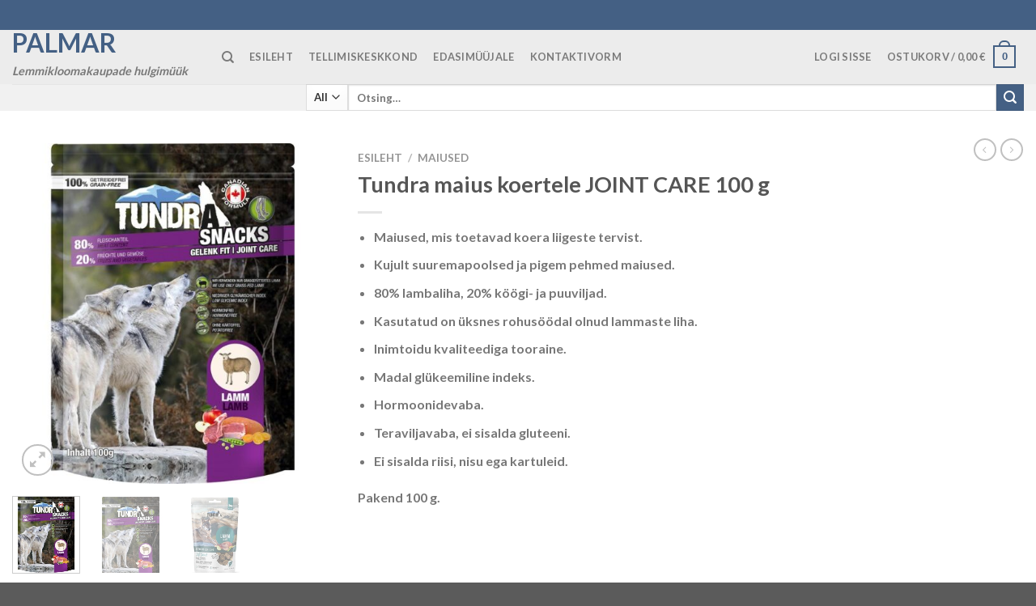

--- FILE ---
content_type: text/html; charset=UTF-8
request_url: https://palmar.ee/toode/tundra-maius-koertele-joint-care-100-g/
body_size: 20698
content:

<!DOCTYPE html>
<html lang="et" class="loading-site no-js">
<head>
	<meta charset="UTF-8" />
	<link rel="profile" href="http://gmpg.org/xfn/11" />
	<link rel="pingback" href="https://palmar.ee/xmlrpc.php" />

	<script>(function(html){html.className = html.className.replace(/\bno-js\b/,'js')})(document.documentElement);</script>
<title>Tundra maius koertele JOINT CARE 100 g &#8211; Palmar</title>
<meta name='robots' content='max-image-preview:large' />
<meta name="viewport" content="width=device-width, initial-scale=1, maximum-scale=1" /><link rel='dns-prefetch' href='//cdn.jsdelivr.net' />
<link rel='prefetch' href='https://palmar.ee/wp-content/themes/flatsome/assets/js/chunk.countup.js?ver=3.16.2' />
<link rel='prefetch' href='https://palmar.ee/wp-content/themes/flatsome/assets/js/chunk.sticky-sidebar.js?ver=3.16.2' />
<link rel='prefetch' href='https://palmar.ee/wp-content/themes/flatsome/assets/js/chunk.tooltips.js?ver=3.16.2' />
<link rel='prefetch' href='https://palmar.ee/wp-content/themes/flatsome/assets/js/chunk.vendors-popups.js?ver=3.16.2' />
<link rel='prefetch' href='https://palmar.ee/wp-content/themes/flatsome/assets/js/chunk.vendors-slider.js?ver=3.16.2' />
<link rel="alternate" type="application/rss+xml" title="Palmar &raquo; RSS" href="https://palmar.ee/feed/" />
<link rel="alternate" type="application/rss+xml" title="Palmar &raquo; Kommentaaride RSS" href="https://palmar.ee/comments/feed/" />
<script type="text/javascript">
window._wpemojiSettings = {"baseUrl":"https:\/\/s.w.org\/images\/core\/emoji\/14.0.0\/72x72\/","ext":".png","svgUrl":"https:\/\/s.w.org\/images\/core\/emoji\/14.0.0\/svg\/","svgExt":".svg","source":{"concatemoji":"https:\/\/palmar.ee\/wp-includes\/js\/wp-emoji-release.min.js?ver=6.3"}};
/*! This file is auto-generated */
!function(i,n){var o,s,e;function c(e){try{var t={supportTests:e,timestamp:(new Date).valueOf()};sessionStorage.setItem(o,JSON.stringify(t))}catch(e){}}function p(e,t,n){e.clearRect(0,0,e.canvas.width,e.canvas.height),e.fillText(t,0,0);var t=new Uint32Array(e.getImageData(0,0,e.canvas.width,e.canvas.height).data),r=(e.clearRect(0,0,e.canvas.width,e.canvas.height),e.fillText(n,0,0),new Uint32Array(e.getImageData(0,0,e.canvas.width,e.canvas.height).data));return t.every(function(e,t){return e===r[t]})}function u(e,t,n){switch(t){case"flag":return n(e,"\ud83c\udff3\ufe0f\u200d\u26a7\ufe0f","\ud83c\udff3\ufe0f\u200b\u26a7\ufe0f")?!1:!n(e,"\ud83c\uddfa\ud83c\uddf3","\ud83c\uddfa\u200b\ud83c\uddf3")&&!n(e,"\ud83c\udff4\udb40\udc67\udb40\udc62\udb40\udc65\udb40\udc6e\udb40\udc67\udb40\udc7f","\ud83c\udff4\u200b\udb40\udc67\u200b\udb40\udc62\u200b\udb40\udc65\u200b\udb40\udc6e\u200b\udb40\udc67\u200b\udb40\udc7f");case"emoji":return!n(e,"\ud83e\udef1\ud83c\udffb\u200d\ud83e\udef2\ud83c\udfff","\ud83e\udef1\ud83c\udffb\u200b\ud83e\udef2\ud83c\udfff")}return!1}function f(e,t,n){var r="undefined"!=typeof WorkerGlobalScope&&self instanceof WorkerGlobalScope?new OffscreenCanvas(300,150):i.createElement("canvas"),a=r.getContext("2d",{willReadFrequently:!0}),o=(a.textBaseline="top",a.font="600 32px Arial",{});return e.forEach(function(e){o[e]=t(a,e,n)}),o}function t(e){var t=i.createElement("script");t.src=e,t.defer=!0,i.head.appendChild(t)}"undefined"!=typeof Promise&&(o="wpEmojiSettingsSupports",s=["flag","emoji"],n.supports={everything:!0,everythingExceptFlag:!0},e=new Promise(function(e){i.addEventListener("DOMContentLoaded",e,{once:!0})}),new Promise(function(t){var n=function(){try{var e=JSON.parse(sessionStorage.getItem(o));if("object"==typeof e&&"number"==typeof e.timestamp&&(new Date).valueOf()<e.timestamp+604800&&"object"==typeof e.supportTests)return e.supportTests}catch(e){}return null}();if(!n){if("undefined"!=typeof Worker&&"undefined"!=typeof OffscreenCanvas&&"undefined"!=typeof URL&&URL.createObjectURL&&"undefined"!=typeof Blob)try{var e="postMessage("+f.toString()+"("+[JSON.stringify(s),u.toString(),p.toString()].join(",")+"));",r=new Blob([e],{type:"text/javascript"}),a=new Worker(URL.createObjectURL(r),{name:"wpTestEmojiSupports"});return void(a.onmessage=function(e){c(n=e.data),a.terminate(),t(n)})}catch(e){}c(n=f(s,u,p))}t(n)}).then(function(e){for(var t in e)n.supports[t]=e[t],n.supports.everything=n.supports.everything&&n.supports[t],"flag"!==t&&(n.supports.everythingExceptFlag=n.supports.everythingExceptFlag&&n.supports[t]);n.supports.everythingExceptFlag=n.supports.everythingExceptFlag&&!n.supports.flag,n.DOMReady=!1,n.readyCallback=function(){n.DOMReady=!0}}).then(function(){return e}).then(function(){var e;n.supports.everything||(n.readyCallback(),(e=n.source||{}).concatemoji?t(e.concatemoji):e.wpemoji&&e.twemoji&&(t(e.twemoji),t(e.wpemoji)))}))}((window,document),window._wpemojiSettings);
</script>
<style type="text/css">
img.wp-smiley,
img.emoji {
	display: inline !important;
	border: none !important;
	box-shadow: none !important;
	height: 1em !important;
	width: 1em !important;
	margin: 0 0.07em !important;
	vertical-align: -0.1em !important;
	background: none !important;
	padding: 0 !important;
}
</style>
	<link rel='stylesheet' id='font-awesome-css' href='https://palmar.ee/wp-content/plugins/woocommerce-ajax-filters/berocket/assets/css/font-awesome.min.css?ver=6.3' type='text/css' media='all' />
<link rel='stylesheet' id='berocket_aapf_widget-style-css' href='https://palmar.ee/wp-content/plugins/woocommerce-ajax-filters/assets/frontend/css/fullmain.min.css?ver=1.6.4.5' type='text/css' media='all' />
<style id='wp-block-library-inline-css' type='text/css'>
:root{--wp-admin-theme-color:#007cba;--wp-admin-theme-color--rgb:0,124,186;--wp-admin-theme-color-darker-10:#006ba1;--wp-admin-theme-color-darker-10--rgb:0,107,161;--wp-admin-theme-color-darker-20:#005a87;--wp-admin-theme-color-darker-20--rgb:0,90,135;--wp-admin-border-width-focus:2px;--wp-block-synced-color:#7a00df;--wp-block-synced-color--rgb:122,0,223}@media (min-resolution:192dpi){:root{--wp-admin-border-width-focus:1.5px}}.wp-element-button{cursor:pointer}:root{--wp--preset--font-size--normal:16px;--wp--preset--font-size--huge:42px}:root .has-very-light-gray-background-color{background-color:#eee}:root .has-very-dark-gray-background-color{background-color:#313131}:root .has-very-light-gray-color{color:#eee}:root .has-very-dark-gray-color{color:#313131}:root .has-vivid-green-cyan-to-vivid-cyan-blue-gradient-background{background:linear-gradient(135deg,#00d084,#0693e3)}:root .has-purple-crush-gradient-background{background:linear-gradient(135deg,#34e2e4,#4721fb 50%,#ab1dfe)}:root .has-hazy-dawn-gradient-background{background:linear-gradient(135deg,#faaca8,#dad0ec)}:root .has-subdued-olive-gradient-background{background:linear-gradient(135deg,#fafae1,#67a671)}:root .has-atomic-cream-gradient-background{background:linear-gradient(135deg,#fdd79a,#004a59)}:root .has-nightshade-gradient-background{background:linear-gradient(135deg,#330968,#31cdcf)}:root .has-midnight-gradient-background{background:linear-gradient(135deg,#020381,#2874fc)}.has-regular-font-size{font-size:1em}.has-larger-font-size{font-size:2.625em}.has-normal-font-size{font-size:var(--wp--preset--font-size--normal)}.has-huge-font-size{font-size:var(--wp--preset--font-size--huge)}.has-text-align-center{text-align:center}.has-text-align-left{text-align:left}.has-text-align-right{text-align:right}#end-resizable-editor-section{display:none}.aligncenter{clear:both}.items-justified-left{justify-content:flex-start}.items-justified-center{justify-content:center}.items-justified-right{justify-content:flex-end}.items-justified-space-between{justify-content:space-between}.screen-reader-text{clip:rect(1px,1px,1px,1px);word-wrap:normal!important;border:0;-webkit-clip-path:inset(50%);clip-path:inset(50%);height:1px;margin:-1px;overflow:hidden;padding:0;position:absolute;width:1px}.screen-reader-text:focus{clip:auto!important;background-color:#ddd;-webkit-clip-path:none;clip-path:none;color:#444;display:block;font-size:1em;height:auto;left:5px;line-height:normal;padding:15px 23px 14px;text-decoration:none;top:5px;width:auto;z-index:100000}html :where(.has-border-color){border-style:solid}html :where([style*=border-top-color]){border-top-style:solid}html :where([style*=border-right-color]){border-right-style:solid}html :where([style*=border-bottom-color]){border-bottom-style:solid}html :where([style*=border-left-color]){border-left-style:solid}html :where([style*=border-width]){border-style:solid}html :where([style*=border-top-width]){border-top-style:solid}html :where([style*=border-right-width]){border-right-style:solid}html :where([style*=border-bottom-width]){border-bottom-style:solid}html :where([style*=border-left-width]){border-left-style:solid}html :where(img[class*=wp-image-]){height:auto;max-width:100%}:where(figure){margin:0 0 1em}html :where(.is-position-sticky){--wp-admin--admin-bar--position-offset:var(--wp-admin--admin-bar--height,0px)}@media screen and (max-width:600px){html :where(.is-position-sticky){--wp-admin--admin-bar--position-offset:0px}}
</style>
<style id='classic-theme-styles-inline-css' type='text/css'>
/*! This file is auto-generated */
.wp-block-button__link{color:#fff;background-color:#32373c;border-radius:9999px;box-shadow:none;text-decoration:none;padding:calc(.667em + 2px) calc(1.333em + 2px);font-size:1.125em}.wp-block-file__button{background:#32373c;color:#fff;text-decoration:none}
</style>
<link rel='stylesheet' id='contact-form-7-css' href='https://palmar.ee/wp-content/plugins/contact-form-7/includes/css/styles.css?ver=5.8.3' type='text/css' media='all' />
<link rel='stylesheet' id='wcaca_frontend_styles-css' href='https://palmar.ee/wp-content/plugins/wcaca/css/wcaca.css?ver=1.3.4' type='text/css' media='all' />
<link rel='stylesheet' id='photoswipe-css' href='https://palmar.ee/wp-content/plugins/woocommerce/assets/css/photoswipe/photoswipe.min.css?ver=7.3.0' type='text/css' media='all' />
<link rel='stylesheet' id='photoswipe-default-skin-css' href='https://palmar.ee/wp-content/plugins/woocommerce/assets/css/photoswipe/default-skin/default-skin.min.css?ver=7.3.0' type='text/css' media='all' />
<style id='woocommerce-inline-inline-css' type='text/css'>
.woocommerce form .form-row .required { visibility: visible; }
</style>
<link rel='stylesheet' id='wcas-warehouses-css' href='https://palmar.ee/wp-content/plugins/wcas-warehouses/assets/css/wcas-warehouses.css?ver=2.2.0' type='text/css' media='all' />
<link rel='stylesheet' id='wcas-css' href='https://palmar.ee/wp-content/plugins/wcas/css/wcas.css?ver=3.5.2' type='text/css' media='all' />
<link rel='stylesheet' id='jquery-data-tables-css' href='https://palmar.ee/wp-content/plugins/woocommerce-product-table/assets/css/datatables/datatables.min.css?ver=1.10.16' type='text/css' media='all' />
<link rel='stylesheet' id='wc-product-table-css' href='https://palmar.ee/wp-content/plugins/woocommerce-product-table/assets/css/wc-product-table.min.css?ver=2.3.1' type='text/css' media='all' />
<style id='wc-product-table-inline-css' type='text/css'>
table.wc-product-table.no-footer { border-bottom-width: 0; } table.wc-product-table { border-style: solid !important;border-width: 0px !important;border-color: #a19595 !important; } table.wc-product-table td, table.wc-product-table th { border-width: 0; } table.wc-product-table td, table.wc-product-table th { border-left-style: solid !important;border-left-width: 1px !important;border-left-color: #808383 !important; } table.wc-product-table td:first-child, table.wc-product-table td.control[style*="none"] + td, table.wc-product-table th:first-child { border-left: none !important; } table.wc-product-table td { border-top-style: solid !important;border-top-width: 1px !important;border-top-color: #808383 !important; } table.wc-product-table tbody tr:first-child td { border-top: none !important; }
</style>
<link rel='stylesheet' id='flatsome-main-css' href='https://palmar.ee/wp-content/themes/flatsome/assets/css/flatsome.css?ver=3.16.2' type='text/css' media='all' />
<style id='flatsome-main-inline-css' type='text/css'>
@font-face {
				font-family: "fl-icons";
				font-display: block;
				src: url(https://palmar.ee/wp-content/themes/flatsome/assets/css/icons/fl-icons.eot?v=3.16.2);
				src:
					url(https://palmar.ee/wp-content/themes/flatsome/assets/css/icons/fl-icons.eot#iefix?v=3.16.2) format("embedded-opentype"),
					url(https://palmar.ee/wp-content/themes/flatsome/assets/css/icons/fl-icons.woff2?v=3.16.2) format("woff2"),
					url(https://palmar.ee/wp-content/themes/flatsome/assets/css/icons/fl-icons.ttf?v=3.16.2) format("truetype"),
					url(https://palmar.ee/wp-content/themes/flatsome/assets/css/icons/fl-icons.woff?v=3.16.2) format("woff"),
					url(https://palmar.ee/wp-content/themes/flatsome/assets/css/icons/fl-icons.svg?v=3.16.2#fl-icons) format("svg");
			}
</style>
<link rel='stylesheet' id='flatsome-shop-css' href='https://palmar.ee/wp-content/themes/flatsome/assets/css/flatsome-shop.css?ver=3.16.2' type='text/css' media='all' />
<link rel='stylesheet' id='flatsome-style-css' href='https://palmar.ee/wp-content/themes/palmar/style.css?ver=2.1.1' type='text/css' media='all' />
<link rel='stylesheet' id='acs-theme-css' href='https://palmar.ee/wp-content/themes/palmar/assets/css/acs-theme-206.css?ver=2.1.1' type='text/css' media='all' />
<script type='text/javascript' src='https://palmar.ee/wp-includes/js/jquery/jquery.min.js?ver=3.7.0' id='jquery-core-js'></script>
<script type='text/javascript' src='https://palmar.ee/wp-includes/js/jquery/jquery-migrate.min.js?ver=3.4.1' id='jquery-migrate-js'></script>
<script type='text/javascript' id='wcaca-js-extra'>
/* <![CDATA[ */
var wcaca = {"ajax_url":"https:\/\/palmar.ee\/wp-admin\/admin-ajax.php","grant_access_to_customer_account_nonce":"2ce4f23b88","revoke_access_to_customer_account_nonce":"59129889c7","set_user_role_for_customer_account_nonce":"497070030e","set_current_customer_account_nonce":"0406105606","get_customer_account_address_values_nonce":"22fe4a3c01","i18n":{"confirm_delete_customer_account":"Oled kindel, et soovid selle kliendikonto kustutada?","confirm_revoke_user_access_to_customer_account":"Oled sa kindel, et soovid sellele kasutajale ligip\u00e4\u00e4su keelata? Antud kasutaja ei kaota ligip\u00e4\u00e4su oma isiklikule kontole, k\u00fcll aga ei saa nad enam ligi sellele kliendikontole."},"customer_session_id":"t_7a9d180f1d3efaf0df1850df5bf033"};
/* ]]> */
</script>
<script type='text/javascript' src='https://palmar.ee/wp-content/plugins/wcaca/js/wcaca.1.3.js?ver=1.3.4' id='wcaca-js'></script>
<script type='text/javascript' id='wcas-shipping-smartlocations-js-extra'>
/* <![CDATA[ */
var SmartPost = {"smartposttxturl":"https:\/\/palmar.ee\/wp-content\/plugins\/wcas-shipping\/includes\/smartpostcache.txt","smartpostlogo":"https:\/\/palmar.ee\/wp-content\/plugins\/wcas-shipping\/assets\/img\/smartpost-itella-logo.png"};
/* ]]> */
</script>
<script type='text/javascript' src='https://palmar.ee/wp-content/plugins/wcas-shipping/assets/js/smartpost-widget.js?ver=6.3' id='wcas-shipping-smartlocations-js'></script>
<script type='text/javascript' src='https://palmar.ee/wp-content/plugins/wcas-shipping/assets/js/legacy-wcas-shipping.js?ver=6.3' id='legacy-wcas-shipping-js'></script>
<script type='text/javascript' src='https://palmar.ee/wp-content/plugins/wcas-shipping/assets/js/wcas-shipping.js?ver=6.3' id='wcas-shipping-js'></script>
<script type='text/javascript' src='https://palmar.ee/wp-content/plugins/wcas-warehouses/assets/js/wcas-warehouses.js?ver=2.2.0' id='wcas-warehouses-js'></script>
<script type='text/javascript' id='wcas-js-extra'>
/* <![CDATA[ */
var wcas_front = {"required_addresses":["main","invoicing","postal"]};
/* ]]> */
</script>
<script type='text/javascript' src='https://palmar.ee/wp-content/plugins/wcas/js/wcas.js?ver=3.5.2' id='wcas-js'></script>
<link rel="https://api.w.org/" href="https://palmar.ee/wp-json/" /><link rel="alternate" type="application/json" href="https://palmar.ee/wp-json/wp/v2/product/1914" /><link rel="EditURI" type="application/rsd+xml" title="RSD" href="https://palmar.ee/xmlrpc.php?rsd" />
<meta name="generator" content="WordPress 6.3" />
<meta name="generator" content="WooCommerce 7.3.0" />
<link rel="canonical" href="https://palmar.ee/toode/tundra-maius-koertele-joint-care-100-g/" />
<link rel='shortlink' href='https://palmar.ee/?p=1914' />
<link rel="alternate" type="application/json+oembed" href="https://palmar.ee/wp-json/oembed/1.0/embed?url=https%3A%2F%2Fpalmar.ee%2Ftoode%2Ftundra-maius-koertele-joint-care-100-g%2F" />
<link rel="alternate" type="text/xml+oembed" href="https://palmar.ee/wp-json/oembed/1.0/embed?url=https%3A%2F%2Fpalmar.ee%2Ftoode%2Ftundra-maius-koertele-joint-care-100-g%2F&#038;format=xml" />
<style></style><style>.bg{opacity: 0; transition: opacity 1s; -webkit-transition: opacity 1s;} .bg-loaded{opacity: 1;}</style>	<noscript><style>.woocommerce-product-gallery{ opacity: 1 !important; }</style></noscript>
	<link rel="icon" href="https://palmar.ee/wp-content/uploads/2023/08/pawprint.png" sizes="32x32" />
<link rel="icon" href="https://palmar.ee/wp-content/uploads/2023/08/pawprint.png" sizes="192x192" />
<link rel="apple-touch-icon" href="https://palmar.ee/wp-content/uploads/2023/08/pawprint.png" />
<meta name="msapplication-TileImage" content="https://palmar.ee/wp-content/uploads/2023/08/pawprint.png" />
<style id="custom-css" type="text/css">:root {--primary-color: #446084;}.header-main{height: 67px}#logo img{max-height: 67px}#logo{width:219px;}.header-bottom{min-height: 32px}.header-top{min-height: 37px}.transparent .header-main{height: 281px}.transparent #logo img{max-height: 281px}.has-transparent + .page-title:first-of-type,.has-transparent + #main > .page-title,.has-transparent + #main > div > .page-title,.has-transparent + #main .page-header-wrapper:first-of-type .page-title{padding-top: 361px;}.header.show-on-scroll,.stuck .header-main{height:70px!important}.stuck #logo img{max-height: 70px!important}.search-form{ width: 71%;}.header-bg-color {background-color: rgba(234,234,234,0.9)}.header-bottom {background-color: #f1f1f1}.header-main .nav > li > a{line-height: 31px }.header-wrapper:not(.stuck) .header-main .header-nav{margin-top: -1px }@media (max-width: 549px) {.header-main{height: 70px}#logo img{max-height: 70px}}/* Background Color */[data-icon-label]:after, .secondary.is-underline:hover,.secondary.is-outline:hover,.icon-label,.button.secondary:not(.is-outline),.button.alt:not(.is-outline), .badge-inner.on-sale, .button.checkout, .single_add_to_cart_button, .current .breadcrumb-step{ background-color:#446084; }[data-text-bg="secondary"]{background-color: #446084;}/* Color */.secondary.is-underline,.secondary.is-link, .secondary.is-outline,.stars a.active, .star-rating:before, .woocommerce-page .star-rating:before,.star-rating span:before, .color-secondary{color: #446084}/* Color !important */[data-text-color="secondary"]{color: #446084!important;}/* Border */.secondary.is-outline:hover{border-color:#446084}/* Focus */.secondary:focus-visible, .alt:focus-visible { outline-color: #446084!important; }body{color: #777}body{font-family: Lato, sans-serif;}body {font-weight: 400;font-style: normal;}.nav > li > a {font-family: Lato, sans-serif;}.mobile-sidebar-levels-2 .nav > li > ul > li > a {font-family: Lato, sans-serif;}.nav > li > a,.mobile-sidebar-levels-2 .nav > li > ul > li > a {font-weight: 700;font-style: normal;}h1,h2,h3,h4,h5,h6,.heading-font, .off-canvas-center .nav-sidebar.nav-vertical > li > a{font-family: Lato, sans-serif;}h1,h2,h3,h4,h5,h6,.heading-font,.banner h1,.banner h2 {font-weight: 700;font-style: normal;}.alt-font{font-family: "Dancing Script", sans-serif;}.alt-font {font-weight: 400!important;font-style: normal!important;}.shop-page-title.featured-title .title-bg{ background-image: url(https://palmar.ee/wp-content/uploads/2023/08/piltprestast-art-id3141_img-id11548.jpg)!important;}@media screen and (min-width: 550px){.products .box-vertical .box-image{min-width: 247px!important;width: 247px!important;}}.footer-2{background-color: #777777}.nav-vertical-fly-out > li + li {border-top-width: 1px; border-top-style: solid;}/* Custom CSS */.berocket_aapf_widget .slider:not(.flickity-enabled) {white-space: inherit;overflow-y: inherit;overflow-x: nherit;width: inherit;margin-left: 0;}div.berocket_single_filter_widget div.berocket_aapf_widget-wrapper .berocket_aapf_widget[data-type="slider"],div.berocket_single_filter_widget div.berocket_aapf_widget-wrapper .berocket_aapf_widget[data-type="slider"] * {overflow: inherit;}.label-new.menu-item > a:after{content:"New";}.label-hot.menu-item > a:after{content:"Hot";}.label-sale.menu-item > a:after{content:"Sale";}.label-popular.menu-item > a:after{content:"Popular";}</style><style id="kirki-inline-styles">/* latin-ext */
@font-face {
  font-family: 'Lato';
  font-style: normal;
  font-weight: 400;
  font-display: swap;
  src: url(https://palmar.ee/wp-content/fonts/lato/font) format('woff');
  unicode-range: U+0100-02BA, U+02BD-02C5, U+02C7-02CC, U+02CE-02D7, U+02DD-02FF, U+0304, U+0308, U+0329, U+1D00-1DBF, U+1E00-1E9F, U+1EF2-1EFF, U+2020, U+20A0-20AB, U+20AD-20C0, U+2113, U+2C60-2C7F, U+A720-A7FF;
}
/* latin */
@font-face {
  font-family: 'Lato';
  font-style: normal;
  font-weight: 400;
  font-display: swap;
  src: url(https://palmar.ee/wp-content/fonts/lato/font) format('woff');
  unicode-range: U+0000-00FF, U+0131, U+0152-0153, U+02BB-02BC, U+02C6, U+02DA, U+02DC, U+0304, U+0308, U+0329, U+2000-206F, U+20AC, U+2122, U+2191, U+2193, U+2212, U+2215, U+FEFF, U+FFFD;
}
/* latin-ext */
@font-face {
  font-family: 'Lato';
  font-style: normal;
  font-weight: 700;
  font-display: swap;
  src: url(https://palmar.ee/wp-content/fonts/lato/font) format('woff');
  unicode-range: U+0100-02BA, U+02BD-02C5, U+02C7-02CC, U+02CE-02D7, U+02DD-02FF, U+0304, U+0308, U+0329, U+1D00-1DBF, U+1E00-1E9F, U+1EF2-1EFF, U+2020, U+20A0-20AB, U+20AD-20C0, U+2113, U+2C60-2C7F, U+A720-A7FF;
}
/* latin */
@font-face {
  font-family: 'Lato';
  font-style: normal;
  font-weight: 700;
  font-display: swap;
  src: url(https://palmar.ee/wp-content/fonts/lato/font) format('woff');
  unicode-range: U+0000-00FF, U+0131, U+0152-0153, U+02BB-02BC, U+02C6, U+02DA, U+02DC, U+0304, U+0308, U+0329, U+2000-206F, U+20AC, U+2122, U+2191, U+2193, U+2212, U+2215, U+FEFF, U+FFFD;
}/* vietnamese */
@font-face {
  font-family: 'Dancing Script';
  font-style: normal;
  font-weight: 400;
  font-display: swap;
  src: url(https://palmar.ee/wp-content/fonts/dancing-script/font) format('woff');
  unicode-range: U+0102-0103, U+0110-0111, U+0128-0129, U+0168-0169, U+01A0-01A1, U+01AF-01B0, U+0300-0301, U+0303-0304, U+0308-0309, U+0323, U+0329, U+1EA0-1EF9, U+20AB;
}
/* latin-ext */
@font-face {
  font-family: 'Dancing Script';
  font-style: normal;
  font-weight: 400;
  font-display: swap;
  src: url(https://palmar.ee/wp-content/fonts/dancing-script/font) format('woff');
  unicode-range: U+0100-02BA, U+02BD-02C5, U+02C7-02CC, U+02CE-02D7, U+02DD-02FF, U+0304, U+0308, U+0329, U+1D00-1DBF, U+1E00-1E9F, U+1EF2-1EFF, U+2020, U+20A0-20AB, U+20AD-20C0, U+2113, U+2C60-2C7F, U+A720-A7FF;
}
/* latin */
@font-face {
  font-family: 'Dancing Script';
  font-style: normal;
  font-weight: 400;
  font-display: swap;
  src: url(https://palmar.ee/wp-content/fonts/dancing-script/font) format('woff');
  unicode-range: U+0000-00FF, U+0131, U+0152-0153, U+02BB-02BC, U+02C6, U+02DA, U+02DC, U+0304, U+0308, U+0329, U+2000-206F, U+20AC, U+2122, U+2191, U+2193, U+2212, U+2215, U+FEFF, U+FFFD;
}</style></head>

<body class="product-template-default single single-product postid-1914 theme-flatsome woocommerce woocommerce-page woocommerce-no-js lightbox nav-dropdown-has-arrow nav-dropdown-has-shadow nav-dropdown-has-border">


<a class="skip-link screen-reader-text" href="#main">Skip to content</a>

<div id="wrapper">

	
	<header id="header" class="header has-sticky sticky-jump">
		<div class="header-wrapper">
			<div id="top-bar" class="header-top hide-for-sticky nav-dark">
    <div class="flex-row container">
      <div class="flex-col hide-for-medium flex-left">
          <ul class="nav nav-left medium-nav-center nav-small  nav-divided">
              <li class="html custom html_topbar_left"></li>          </ul>
      </div>

      <div class="flex-col hide-for-medium flex-center">
          <ul class="nav nav-center nav-small  nav-divided">
                        </ul>
      </div>

      <div class="flex-col hide-for-medium flex-right">
         <ul class="nav top-bar-nav nav-right nav-small  nav-divided">
                        </ul>
      </div>

            <div class="flex-col show-for-medium flex-grow">
          <ul class="nav nav-center nav-small mobile-nav  nav-divided">
              <li class="html custom html_topbar_left"></li>          </ul>
      </div>
      
    </div>
</div>
<div id="masthead" class="header-main ">
      <div class="header-inner flex-row container logo-left medium-logo-center" role="navigation">

          <!-- Logo -->
          <div id="logo" class="flex-col logo">
            
<!-- Header logo -->
<a href="https://palmar.ee/" title="Palmar - Lemmikloomakaupade hulgimüük" rel="home">
		Palmar</a>
<p class="logo-tagline">Lemmikloomakaupade hulgimüük</p>          </div>

          <!-- Mobile Left Elements -->
          <div class="flex-col show-for-medium flex-left">
            <ul class="mobile-nav nav nav-left ">
              <li class="nav-icon has-icon">
  		<a href="#" data-open="#main-menu" data-pos="left" data-bg="main-menu-overlay" data-color="" class="is-small" aria-label="Menu" aria-controls="main-menu" aria-expanded="false">

		  <i class="icon-menu" ></i>
		  		</a>
	</li>
            </ul>
          </div>

          <!-- Left Elements -->
          <div class="flex-col hide-for-medium flex-left
            flex-grow">
            <ul class="header-nav header-nav-main nav nav-left  nav-pills nav-uppercase" >
              <li class="header-search header-search-dropdown has-icon has-dropdown menu-item-has-children">
		<a href="#" aria-label="Otsing" class="is-small"><i class="icon-search" ></i></a>
		<ul class="nav-dropdown nav-dropdown-default">
	 	<li class="header-search-form search-form html relative has-icon">
	<div class="header-search-form-wrapper">
		<div class="searchform-wrapper ux-search-box relative is-normal"><form role="search" method="get" class="searchform" action="https://palmar.ee/">
	<div class="flex-row relative">
					<div class="flex-col search-form-categories">
				<select class="search_categories resize-select mb-0" name="product_cat"><option value="" selected='selected'>All</option><option value="autosse">AUTOSSE</option><option value="hugieen">HÜGIEEN</option><option value="jahutavad-tooted">JAHUTAVAD TOOTED</option><option value="joogi-ja-toidunoud">JOOGI- JA TOIDUNÕUD</option><option value="joogi-ja-toidunoud-kassile">JOOGI- JA TOIDUNÕUD KASSILE</option><option value="kaelarihmad">KAELARIHMAD</option><option value="kaelarihmad-kassile">KAELARIHMAD KASSILE</option><option value="karvahooldus">KARVAHOOLDUS</option><option value="karvahooldus-kassile">KARVAHOOLDUS KASSILE</option><option value="kassile">KASSILE</option><option value="kassitoit">KASSITOIT</option><option value="koerale">KOERALE</option><option value="koeratoit">KOERATOIT</option><option value="kraapimispuud">KRAAPIMISPUUD</option><option value="kuivatatud-koertenaksid">KUIVATATUD KOERTENÄKSID</option><option value="liivad">LIIVAD</option><option value="liivakastid">LIIVAKASTID</option><option value="linnule">LINNULE</option><option value="maiused">MAIUSED</option><option value="maiused-kassile">MAIUSED KASSILE</option><option value="manguasjad">MÄNGUASJAD</option><option value="manguasjad-kassile">MÄNGUASJAD KASSILE</option><option value="pesad-ja-vaibad">PESAD JA VAIBAD</option><option value="pesad-kassile">PESAD KASSILE</option><option value="puurid">PUURID</option><option value="rihmad">RIHMAD</option><option value="riided-inimestele">RIIDED INIMESTELE</option><option value="riided-ja-jalanoud">RIIDED JA JALANÕUD</option><option value="ripatsid">RIPATSID</option><option value="tervisetoooted">TERVISETOOOTED</option><option value="traksid-ja-suukorvid">TRAKSID JA SUUKORVID</option><option value="traksid-kassile">TRAKSID KASSILE</option><option value="treeningvahendid">TREENINGVAHENDID</option><option value="vaikeloomad-ja-linnud">VÄIKELOOMAD JA LINNUD</option><option value="vaikeloomale">VÄIKELOOMALE</option><option value="varavad-aedikud-trepid">VÄRAVAD, AEDIKUD, TREPID</option></select>			</div>
						<div class="flex-col flex-grow">
			<label class="screen-reader-text" for="woocommerce-product-search-field-0">Otsi:</label>
			<input type="search" id="woocommerce-product-search-field-0" class="search-field mb-0" placeholder="Otsing&hellip;" value="" name="s" />
			<input type="hidden" name="post_type" value="product" />
					</div>
		<div class="flex-col">
			<button type="submit" value="Otsi" class="ux-search-submit submit-button secondary button wp-element-button icon mb-0" aria-label="Submit">
				<i class="icon-search" ></i>			</button>
		</div>
	</div>
	<div class="live-search-results text-left z-top"></div>
</form>
</div>	</div>
</li>
	</ul>
</li>
<li id="menu-item-8464" class="menu-item menu-item-type-post_type menu-item-object-page menu-item-home menu-item-8464 menu-item-design-default"><a href="https://palmar.ee/" class="nav-top-link">ESILEHT</a></li>
<li id="menu-item-51" class="menu-item menu-item-type-post_type menu-item-object-page current_page_parent menu-item-51 menu-item-design-default"><a href="https://palmar.ee/shop/" class="nav-top-link">TELLIMISKESKKOND</a></li>
<li id="menu-item-8465" class="menu-item menu-item-type-post_type menu-item-object-page menu-item-8465 menu-item-design-default"><a href="https://palmar.ee/edasimuujale/" class="nav-top-link">Edasimüüjale</a></li>
<li id="menu-item-49" class="menu-item menu-item-type-post_type menu-item-object-page menu-item-49 menu-item-design-default"><a href="https://palmar.ee/kontakt/" class="nav-top-link">KONTAKTIVORM</a></li>
            </ul>
          </div>

          <!-- Right Elements -->
          <div class="flex-col hide-for-medium flex-right">
            <ul class="header-nav header-nav-main nav nav-right  nav-pills nav-uppercase">
              <li class="account-item has-icon
    "
>

<a href="https://palmar.ee/my-account/"
    class="nav-top-link nav-top-not-logged-in "
    data-open="#login-form-popup"  >
    <span>
    Logi sisse      </span>
  
</a>



</li>
<li class="cart-item has-icon has-dropdown">

<a href="https://palmar.ee/cart/" title="Ostukorv" class="header-cart-link is-small">


<span class="header-cart-title">
   Ostukorv   /      <span class="cart-price"><span class="woocommerce-Price-amount amount"><bdi>0,00&nbsp;<span class="woocommerce-Price-currencySymbol">&euro;</span></bdi></span></span>
  </span>

    <span class="cart-icon image-icon">
    <strong>0</strong>
  </span>
  </a>

 <ul class="nav-dropdown nav-dropdown-default">
    <li class="html widget_shopping_cart">
      <div class="widget_shopping_cart_content">
        

	<p class="woocommerce-mini-cart__empty-message">Ostukorvis ei ole tooteid.</p>


      </div>
    </li>
     </ul>

</li>
            </ul>
          </div>

          <!-- Mobile Right Elements -->
          <div class="flex-col show-for-medium flex-right">
            <ul class="mobile-nav nav nav-right ">
              <li class="cart-item has-icon">

      <a href="https://palmar.ee/cart/" class="header-cart-link off-canvas-toggle nav-top-link is-small" data-open="#cart-popup" data-class="off-canvas-cart" title="Ostukorv" data-pos="right">
  
    <span class="cart-icon image-icon">
    <strong>0</strong>
  </span>
  </a>


  <!-- Cart Sidebar Popup -->
  <div id="cart-popup" class="mfp-hide widget_shopping_cart">
  <div class="cart-popup-inner inner-padding">
      <div class="cart-popup-title text-center">
          <h4 class="uppercase">Ostukorv</h4>
          <div class="is-divider"></div>
      </div>
      <div class="widget_shopping_cart_content">
          

	<p class="woocommerce-mini-cart__empty-message">Ostukorvis ei ole tooteid.</p>


      </div>
             <div class="cart-sidebar-content relative"></div>  </div>
  </div>

</li>
            </ul>
          </div>

      </div>

            <div class="container"><div class="top-divider full-width"></div></div>
      </div>
<div id="wide-nav" class="header-bottom wide-nav hide-for-medium">
    <div class="flex-row container">

                        <div class="flex-col hide-for-medium flex-left">
                <ul class="nav header-nav header-bottom-nav nav-left  nav-uppercase">
                                    </ul>
            </div>
            
            
                        <div class="flex-col hide-for-medium flex-right flex-grow">
              <ul class="nav header-nav header-bottom-nav nav-right  nav-uppercase">
                   <li class="header-search-form search-form html relative has-icon">
	<div class="header-search-form-wrapper">
		<div class="searchform-wrapper ux-search-box relative is-normal"><form role="search" method="get" class="searchform" action="https://palmar.ee/">
	<div class="flex-row relative">
					<div class="flex-col search-form-categories">
				<select class="search_categories resize-select mb-0" name="product_cat"><option value="" selected='selected'>All</option><option value="autosse">AUTOSSE</option><option value="hugieen">HÜGIEEN</option><option value="jahutavad-tooted">JAHUTAVAD TOOTED</option><option value="joogi-ja-toidunoud">JOOGI- JA TOIDUNÕUD</option><option value="joogi-ja-toidunoud-kassile">JOOGI- JA TOIDUNÕUD KASSILE</option><option value="kaelarihmad">KAELARIHMAD</option><option value="kaelarihmad-kassile">KAELARIHMAD KASSILE</option><option value="karvahooldus">KARVAHOOLDUS</option><option value="karvahooldus-kassile">KARVAHOOLDUS KASSILE</option><option value="kassile">KASSILE</option><option value="kassitoit">KASSITOIT</option><option value="koerale">KOERALE</option><option value="koeratoit">KOERATOIT</option><option value="kraapimispuud">KRAAPIMISPUUD</option><option value="kuivatatud-koertenaksid">KUIVATATUD KOERTENÄKSID</option><option value="liivad">LIIVAD</option><option value="liivakastid">LIIVAKASTID</option><option value="linnule">LINNULE</option><option value="maiused">MAIUSED</option><option value="maiused-kassile">MAIUSED KASSILE</option><option value="manguasjad">MÄNGUASJAD</option><option value="manguasjad-kassile">MÄNGUASJAD KASSILE</option><option value="pesad-ja-vaibad">PESAD JA VAIBAD</option><option value="pesad-kassile">PESAD KASSILE</option><option value="puurid">PUURID</option><option value="rihmad">RIHMAD</option><option value="riided-inimestele">RIIDED INIMESTELE</option><option value="riided-ja-jalanoud">RIIDED JA JALANÕUD</option><option value="ripatsid">RIPATSID</option><option value="tervisetoooted">TERVISETOOOTED</option><option value="traksid-ja-suukorvid">TRAKSID JA SUUKORVID</option><option value="traksid-kassile">TRAKSID KASSILE</option><option value="treeningvahendid">TREENINGVAHENDID</option><option value="vaikeloomad-ja-linnud">VÄIKELOOMAD JA LINNUD</option><option value="vaikeloomale">VÄIKELOOMALE</option><option value="varavad-aedikud-trepid">VÄRAVAD, AEDIKUD, TREPID</option></select>			</div>
						<div class="flex-col flex-grow">
			<label class="screen-reader-text" for="woocommerce-product-search-field-1">Otsi:</label>
			<input type="search" id="woocommerce-product-search-field-1" class="search-field mb-0" placeholder="Otsing&hellip;" value="" name="s" />
			<input type="hidden" name="post_type" value="product" />
					</div>
		<div class="flex-col">
			<button type="submit" value="Otsi" class="ux-search-submit submit-button secondary button wp-element-button icon mb-0" aria-label="Submit">
				<i class="icon-search" ></i>			</button>
		</div>
	</div>
	<div class="live-search-results text-left z-top"></div>
</form>
</div>	</div>
</li>
              </ul>
            </div>
            
            
    </div>
</div>

<div class="header-bg-container fill"><div class="header-bg-image fill"></div><div class="header-bg-color fill"></div></div>		</div>
	</header>

	
	<main id="main" class="">

	<div class="shop-container">

		
			<div class="container">
	<div class="woocommerce-notices-wrapper"></div></div>
<div id="product-1914" class="product type-product post-1914 status-publish first instock product_cat-koerale product_cat-maiused has-post-thumbnail taxable shipping-taxable product-type-simple">
	<div class="product-container">

<div class="product-main">
	<div class="row content-row mb-0">

		<div class="product-gallery col large-4">
		
<div class="product-images relative mb-half has-hover woocommerce-product-gallery woocommerce-product-gallery--with-images woocommerce-product-gallery--columns-4 images" data-columns="4">

  <div class="badge-container is-larger absolute left top z-1">

</div>

  <div class="image-tools absolute top show-on-hover right z-3">
      </div>

  <figure class="woocommerce-product-gallery__wrapper product-gallery-slider slider slider-nav-small mb-half"
        data-flickity-options='{
                "cellAlign": "center",
                "wrapAround": true,
                "autoPlay": false,
                "prevNextButtons":true,
                "adaptiveHeight": true,
                "imagesLoaded": true,
                "lazyLoad": 1,
                "dragThreshold" : 15,
                "pageDots": false,
                "rightToLeft": false       }'>
    <div data-thumb="https://palmar.ee/wp-content/uploads/2023/08/piltprestast-art-id3141_img-id11548-100x100.jpg" data-thumb-alt="" class="woocommerce-product-gallery__image slide first"><a href="https://palmar.ee/wp-content/uploads/2023/08/piltprestast-art-id3141_img-id11548.jpg"><img width="510" height="541" src="https://palmar.ee/wp-content/uploads/2023/08/piltprestast-art-id3141_img-id11548-510x541.jpg" class="wp-post-image skip-lazy" alt="" decoding="async" title="" data-caption="" data-src="https://palmar.ee/wp-content/uploads/2023/08/piltprestast-art-id3141_img-id11548.jpg" data-large_image="https://palmar.ee/wp-content/uploads/2023/08/piltprestast-art-id3141_img-id11548.jpg" data-large_image_width="1000" data-large_image_height="1060" loading="lazy" srcset="https://palmar.ee/wp-content/uploads/2023/08/piltprestast-art-id3141_img-id11548-510x541.jpg 510w, https://palmar.ee/wp-content/uploads/2023/08/piltprestast-art-id3141_img-id11548-283x300.jpg 283w, https://palmar.ee/wp-content/uploads/2023/08/piltprestast-art-id3141_img-id11548-966x1024.jpg 966w, https://palmar.ee/wp-content/uploads/2023/08/piltprestast-art-id3141_img-id11548-768x814.jpg 768w, https://palmar.ee/wp-content/uploads/2023/08/piltprestast-art-id3141_img-id11548-64x68.jpg 64w, https://palmar.ee/wp-content/uploads/2023/08/piltprestast-art-id3141_img-id11548.jpg 1000w" sizes="(max-width: 510px) 100vw, 510px" /></a></div><div data-thumb="https://palmar.ee/wp-content/uploads/2023/08/9573_piltprestast-art-id3141_img-id11548-100x100.jpg" data-thumb-alt="" class="woocommerce-product-gallery__image slide"><a href="https://palmar.ee/wp-content/uploads/2023/08/9573_piltprestast-art-id3141_img-id11548.jpg"><img width="510" height="541" src="https://palmar.ee/wp-content/uploads/2023/08/9573_piltprestast-art-id3141_img-id11548-510x541.jpg" class="skip-lazy" alt="" decoding="async" title="" data-caption="" data-src="https://palmar.ee/wp-content/uploads/2023/08/9573_piltprestast-art-id3141_img-id11548.jpg" data-large_image="https://palmar.ee/wp-content/uploads/2023/08/9573_piltprestast-art-id3141_img-id11548.jpg" data-large_image_width="1000" data-large_image_height="1060" loading="lazy" srcset="https://palmar.ee/wp-content/uploads/2023/08/9573_piltprestast-art-id3141_img-id11548-510x541.jpg 510w, https://palmar.ee/wp-content/uploads/2023/08/9573_piltprestast-art-id3141_img-id11548-283x300.jpg 283w, https://palmar.ee/wp-content/uploads/2023/08/9573_piltprestast-art-id3141_img-id11548-966x1024.jpg 966w, https://palmar.ee/wp-content/uploads/2023/08/9573_piltprestast-art-id3141_img-id11548-768x814.jpg 768w, https://palmar.ee/wp-content/uploads/2023/08/9573_piltprestast-art-id3141_img-id11548-64x68.jpg 64w, https://palmar.ee/wp-content/uploads/2023/08/9573_piltprestast-art-id3141_img-id11548.jpg 1000w" sizes="(max-width: 510px) 100vw, 510px" /></a></div><div data-thumb="https://palmar.ee/wp-content/uploads/2025/12/9573_piltprestast-art-id3141_img-id14658-100x100.jpg" data-thumb-alt="" class="woocommerce-product-gallery__image slide"><a href="https://palmar.ee/wp-content/uploads/2025/12/9573_piltprestast-art-id3141_img-id14658.jpg"><img width="510" height="541" src="https://palmar.ee/wp-content/uploads/2025/12/9573_piltprestast-art-id3141_img-id14658-510x541.jpg" class="skip-lazy" alt="" decoding="async" title="" data-caption="" data-src="https://palmar.ee/wp-content/uploads/2025/12/9573_piltprestast-art-id3141_img-id14658.jpg" data-large_image="https://palmar.ee/wp-content/uploads/2025/12/9573_piltprestast-art-id3141_img-id14658.jpg" data-large_image_width="1000" data-large_image_height="1060" loading="lazy" srcset="https://palmar.ee/wp-content/uploads/2025/12/9573_piltprestast-art-id3141_img-id14658-510x541.jpg 510w, https://palmar.ee/wp-content/uploads/2025/12/9573_piltprestast-art-id3141_img-id14658-283x300.jpg 283w, https://palmar.ee/wp-content/uploads/2025/12/9573_piltprestast-art-id3141_img-id14658-966x1024.jpg 966w, https://palmar.ee/wp-content/uploads/2025/12/9573_piltprestast-art-id3141_img-id14658-768x814.jpg 768w, https://palmar.ee/wp-content/uploads/2025/12/9573_piltprestast-art-id3141_img-id14658.jpg 1000w" sizes="(max-width: 510px) 100vw, 510px" /></a></div>  </figure>

  <div class="image-tools absolute bottom left z-3">
        <a href="#product-zoom" class="zoom-button button is-outline circle icon tooltip hide-for-small" title="Zoom">
      <i class="icon-expand" ></i>    </a>
   </div>
</div>

	<div class="product-thumbnails thumbnails slider-no-arrows slider row row-small row-slider slider-nav-small small-columns-4"
		data-flickity-options='{
			"cellAlign": "left",
			"wrapAround": false,
			"autoPlay": false,
			"prevNextButtons": true,
			"asNavFor": ".product-gallery-slider",
			"percentPosition": true,
			"imagesLoaded": true,
			"pageDots": false,
			"rightToLeft": false,
			"contain": true
		}'>
					<div class="col is-nav-selected first">
				<a>
					<img src="https://palmar.ee/wp-content/uploads/2023/08/piltprestast-art-id3141_img-id11548-247x296.jpg" alt="" width="247" height="296" class="attachment-woocommerce_thumbnail" />				</a>
			</div><div class="col"><a><img src="https://palmar.ee/wp-content/uploads/2023/08/9573_piltprestast-art-id3141_img-id11548-247x296.jpg" alt="" width="247" height="296"  class="attachment-woocommerce_thumbnail" /></a></div><div class="col"><a><img src="https://palmar.ee/wp-content/uploads/2025/12/9573_piltprestast-art-id3141_img-id14658-247x296.jpg" alt="" width="247" height="296"  class="attachment-woocommerce_thumbnail" /></a></div>	</div>
			</div>

		<div class="product-info summary col-fit col entry-summary product-summary">
			<nav class="woocommerce-breadcrumb breadcrumbs uppercase"><a href="https://palmar.ee">Esileht</a> <span class="divider">&#47;</span> <a href="https://palmar.ee/product-category/maiused/">MAIUSED</a></nav><h1 class="product-title product_title entry-title">
	Tundra maius koertele JOINT CARE 100 g</h1>

	<div class="is-divider small"></div>
<ul class="next-prev-thumbs is-small show-for-medium">         <li class="prod-dropdown has-dropdown">
               <a href="https://palmar.ee/toode/automaatsootja-2-toidukorda-kuiv-ja-margtoidu-jaoks-liftstyle4pets-afp/"  rel="next" class="button icon is-outline circle">
                  <i class="icon-angle-left" ></i>              </a>
              <div class="nav-dropdown">
                <a title="Automaatsöötja, 2 toidukorda, kuiv ja märgtoidu jaoks, Liftstyle4Pets AFP" href="https://palmar.ee/toode/automaatsootja-2-toidukorda-kuiv-ja-margtoidu-jaoks-liftstyle4pets-afp/">
                <img width="100" height="100" src="https://palmar.ee/wp-content/uploads/2023/08/piltprestast-art-id2506_img-id9545-100x100.jpg" class="attachment-woocommerce_gallery_thumbnail size-woocommerce_gallery_thumbnail wp-post-image" alt="" decoding="async" srcset="https://palmar.ee/wp-content/uploads/2023/08/piltprestast-art-id2506_img-id9545-100x100.jpg 100w, https://palmar.ee/wp-content/uploads/2023/08/piltprestast-art-id2506_img-id9545-150x150.jpg 150w" sizes="(max-width: 100px) 100vw, 100px" /></a>
              </div>
          </li>
               <li class="prod-dropdown has-dropdown">
               <a href="https://palmar.ee/toode/tundra-koerale-forell-pohjapoder-veis-11-34-kg/" rel="next" class="button icon is-outline circle">
                  <i class="icon-angle-right" ></i>              </a>
              <div class="nav-dropdown">
                  <a title="Tundra koerale FORELL, PÕHJAPÕDER, VEIS 11.34 kg" href="https://palmar.ee/toode/tundra-koerale-forell-pohjapoder-veis-11-34-kg/">
                  <img width="100" height="100" src="https://palmar.ee/wp-content/uploads/2023/08/piltprestast-art-id3138_img-id11540-100x100.jpg" class="attachment-woocommerce_gallery_thumbnail size-woocommerce_gallery_thumbnail wp-post-image" alt="" decoding="async" srcset="https://palmar.ee/wp-content/uploads/2023/08/piltprestast-art-id3138_img-id11540-100x100.jpg 100w, https://palmar.ee/wp-content/uploads/2023/08/piltprestast-art-id3138_img-id11540-150x150.jpg 150w" sizes="(max-width: 100px) 100vw, 100px" /></a>
              </div>
          </li>
      </ul><div class="price-wrapper">
	<p class="price product-page-price ">
  </p>
</div>
<div class="product-short-description">
	<ul>
<li>Maiused, mis toetavad koera liigeste tervist.</li>
<li>Kujult suuremapoolsed ja pigem pehmed maiused.</li>
<li>80% lambaliha, 20% köögi- ja puuviljad.</li>
<li>Kasutatud on üksnes rohusöödal olnud lammaste liha.</li>
<li>Inimtoidu kvaliteediga tooraine.</li>
<li>Madal glükeemiline indeks.</li>
<li>Hormoonidevaba.</li>
<li>Teraviljavaba, ei sisalda gluteeni.</li>
<li>Ei sisalda riisi, nisu ega kartuleid.</li>
</ul>
<p>Pakend 100 g.</p></p>
</div>

		</div>


		<div id="product-sidebar" class="col large-2 hide-for-medium product-sidebar-small">
			<div class="hide-for-off-canvas" style="width:100%"><ul class="next-prev-thumbs is-small nav-right text-right">         <li class="prod-dropdown has-dropdown">
               <a href="https://palmar.ee/toode/automaatsootja-2-toidukorda-kuiv-ja-margtoidu-jaoks-liftstyle4pets-afp/"  rel="next" class="button icon is-outline circle">
                  <i class="icon-angle-left" ></i>              </a>
              <div class="nav-dropdown">
                <a title="Automaatsöötja, 2 toidukorda, kuiv ja märgtoidu jaoks, Liftstyle4Pets AFP" href="https://palmar.ee/toode/automaatsootja-2-toidukorda-kuiv-ja-margtoidu-jaoks-liftstyle4pets-afp/">
                <img width="100" height="100" src="https://palmar.ee/wp-content/uploads/2023/08/piltprestast-art-id2506_img-id9545-100x100.jpg" class="attachment-woocommerce_gallery_thumbnail size-woocommerce_gallery_thumbnail wp-post-image" alt="" decoding="async" srcset="https://palmar.ee/wp-content/uploads/2023/08/piltprestast-art-id2506_img-id9545-100x100.jpg 100w, https://palmar.ee/wp-content/uploads/2023/08/piltprestast-art-id2506_img-id9545-150x150.jpg 150w" sizes="(max-width: 100px) 100vw, 100px" /></a>
              </div>
          </li>
               <li class="prod-dropdown has-dropdown">
               <a href="https://palmar.ee/toode/tundra-koerale-forell-pohjapoder-veis-11-34-kg/" rel="next" class="button icon is-outline circle">
                  <i class="icon-angle-right" ></i>              </a>
              <div class="nav-dropdown">
                  <a title="Tundra koerale FORELL, PÕHJAPÕDER, VEIS 11.34 kg" href="https://palmar.ee/toode/tundra-koerale-forell-pohjapoder-veis-11-34-kg/">
                  <img width="100" height="100" src="https://palmar.ee/wp-content/uploads/2023/08/piltprestast-art-id3138_img-id11540-100x100.jpg" class="attachment-woocommerce_gallery_thumbnail size-woocommerce_gallery_thumbnail wp-post-image" alt="" decoding="async" loading="lazy" srcset="https://palmar.ee/wp-content/uploads/2023/08/piltprestast-art-id3138_img-id11540-100x100.jpg 100w, https://palmar.ee/wp-content/uploads/2023/08/piltprestast-art-id3138_img-id11540-150x150.jpg 150w" sizes="(max-width: 100px) 100vw, 100px" /></a>
              </div>
          </li>
      </ul></div>		</div>

	</div>
</div>

<div class="product-footer">
	<div class="container">
		
	<div class="woocommerce-tabs wc-tabs-wrapper container tabbed-content">
		<ul class="tabs wc-tabs product-tabs small-nav-collapse nav nav-uppercase nav-line nav-left" role="tablist">
							<li class="description_tab active" id="tab-title-description" role="presentation">
					<a href="#tab-description" role="tab" aria-selected="true" aria-controls="tab-description">
						Kirjeldus					</a>
				</li>
									</ul>
		<div class="tab-panels">
							<div class="woocommerce-Tabs-panel woocommerce-Tabs-panel--description panel entry-content active" id="tab-description" role="tabpanel" aria-labelledby="tab-title-description">
										

<p><strong>KOOSTIS</strong><br />Lambaliha 80% (sealhulgas värske lambaliha 60%; lambaliha kuivatatud, jahvatatud 20%), bataat*, porgand*, herned*, kondroitiinsulfaat 0,25%, glükoosamiin 0,25%, õuna viljaliha*, naatriumkloriid. (*kuivatatud)</p>
<p><strong>ANALÜÜTILINE KOOSTIS</strong><br />Toorvalk 22%, toorrasv 20%, toortuhk 13%, toorkiud 1,3%, niiskusesisaldus 25%.</p>
<p>Tehnoloogilised söödalisandid: antioksüdandid, konservandid.</p>
<p>Täiendtoit koerale.</p>
				</div>
							
					</div>
	</div>


	<div class="related related-products-wrapper product-section">

					<h3 class="product-section-title container-width product-section-title-related pt-half pb-half uppercase">
				Seotud tooted			</h3>
		

	
  
    <div class="row large-columns-4 medium-columns-3 small-columns-2 row-small slider row-slider slider-nav-reveal slider-nav-push"  data-flickity-options='{"imagesLoaded": true, "groupCells": "100%", "dragThreshold" : 5, "cellAlign": "left","wrapAround": true,"prevNextButtons": true,"percentPosition": true,"pageDots": false, "rightToLeft": false, "autoPlay" : false}'>

  
		<div class="product-small col has-hover product type-product post-269 status-publish instock product_cat-koerale product_cat-maiused has-post-thumbnail taxable shipping-taxable product-type-simple">
	<div class="col-inner">
	
<div class="badge-container absolute left top z-1">

</div>
	<div class="product-small box ">
		<div class="box-image">
			<div class="image-fade_in_back">
				<a href="https://palmar.ee/toode/maius-koerale-kutsikale-cold-pressed-turkey-teraviljavaba-100-gr-boxby/" aria-label="Maius koerale | kutsikale, Cold Pressed Turkey, teraviljavaba | 100 gr | Boxby">
					<img width="247" height="296" src="https://palmar.ee/wp-content/uploads/2023/08/piltprestast-art-id402_img-id3579-247x296.jpg" class="attachment-woocommerce_thumbnail size-woocommerce_thumbnail" alt="" decoding="async" loading="lazy" />				</a>
			</div>
			<div class="image-tools is-small top right show-on-hover">
							</div>
			<div class="image-tools is-small hide-for-small bottom left show-on-hover">
							</div>
			<div class="image-tools grid-tools text-center hide-for-small bottom hover-slide-in show-on-hover">
				  <a class="quick-view" data-prod="269" href="#quick-view">Quick View</a>			</div>
					</div>

		<div class="box-text box-text-products">
			<div class="title-wrapper">		<p class="category uppercase is-smaller no-text-overflow product-cat op-7">
			KOERALE		</p>
	<p class="name product-title woocommerce-loop-product__title"><a href="https://palmar.ee/toode/maius-koerale-kutsikale-cold-pressed-turkey-teraviljavaba-100-gr-boxby/" class="woocommerce-LoopProduct-link woocommerce-loop-product__link">Maius koerale | kutsikale, Cold Pressed Turkey, teraviljavaba | 100 gr | Boxby</a></p></div><div class="price-wrapper">
</div>		</div>
	</div>
		</div>
</div><div class="product-small col has-hover product type-product post-225 status-publish instock product_cat-koerale product_cat-maiused has-post-thumbnail taxable shipping-taxable product-type-simple">
	<div class="col-inner">
	
<div class="badge-container absolute left top z-1">

</div>
	<div class="product-small box ">
		<div class="box-image">
			<div class="image-fade_in_back">
				<a href="https://palmar.ee/toode/maius-koerale-puppy-snacks-mini-hearts-100-gr-boxby/" aria-label="Maius koerale | Puppy Snacks Mini Hearts | 100 gr | Boxby">
					<img width="247" height="296" src="https://palmar.ee/wp-content/uploads/2023/08/piltprestast-art-id367_img-id3563-247x296.jpg" class="attachment-woocommerce_thumbnail size-woocommerce_thumbnail" alt="" decoding="async" loading="lazy" />				</a>
			</div>
			<div class="image-tools is-small top right show-on-hover">
							</div>
			<div class="image-tools is-small hide-for-small bottom left show-on-hover">
							</div>
			<div class="image-tools grid-tools text-center hide-for-small bottom hover-slide-in show-on-hover">
				  <a class="quick-view" data-prod="225" href="#quick-view">Quick View</a>			</div>
					</div>

		<div class="box-text box-text-products">
			<div class="title-wrapper">		<p class="category uppercase is-smaller no-text-overflow product-cat op-7">
			KOERALE		</p>
	<p class="name product-title woocommerce-loop-product__title"><a href="https://palmar.ee/toode/maius-koerale-puppy-snacks-mini-hearts-100-gr-boxby/" class="woocommerce-LoopProduct-link woocommerce-loop-product__link">Maius koerale | Puppy Snacks Mini Hearts | 100 gr | Boxby</a></p></div><div class="price-wrapper">
</div>		</div>
	</div>
		</div>
</div><div class="product-small col has-hover product type-product post-229 status-publish last instock product_cat-koerale product_cat-maiused has-post-thumbnail taxable shipping-taxable product-type-simple">
	<div class="col-inner">
	
<div class="badge-container absolute left top z-1">

</div>
	<div class="product-small box ">
		<div class="box-image">
			<div class="image-fade_in_back">
				<a href="https://palmar.ee/toode/maius-koerale-chicken-bites-90-gr-boxby/" aria-label="Maius koerale | Chicken Bites | 90 gr | Boxby">
					<img width="247" height="296" src="https://palmar.ee/wp-content/uploads/2023/08/piltprestast-art-id379_img-id3575-247x296.jpg" class="attachment-woocommerce_thumbnail size-woocommerce_thumbnail" alt="" decoding="async" loading="lazy" />				</a>
			</div>
			<div class="image-tools is-small top right show-on-hover">
							</div>
			<div class="image-tools is-small hide-for-small bottom left show-on-hover">
							</div>
			<div class="image-tools grid-tools text-center hide-for-small bottom hover-slide-in show-on-hover">
				  <a class="quick-view" data-prod="229" href="#quick-view">Quick View</a>			</div>
					</div>

		<div class="box-text box-text-products">
			<div class="title-wrapper">		<p class="category uppercase is-smaller no-text-overflow product-cat op-7">
			KOERALE		</p>
	<p class="name product-title woocommerce-loop-product__title"><a href="https://palmar.ee/toode/maius-koerale-chicken-bites-90-gr-boxby/" class="woocommerce-LoopProduct-link woocommerce-loop-product__link">Maius koerale | Chicken Bites | 90 gr | Boxby</a></p></div><div class="price-wrapper">
</div>		</div>
	</div>
		</div>
</div><div class="product-small col has-hover product type-product post-268 status-publish first instock product_cat-koerale product_cat-maiused has-post-thumbnail taxable shipping-taxable product-type-simple">
	<div class="col-inner">
	
<div class="badge-container absolute left top z-1">

</div>
	<div class="product-small box ">
		<div class="box-image">
			<div class="image-fade_in_back">
				<a href="https://palmar.ee/toode/maius-koerale-kutsikale-cold-pressed-duck-teraviljavaba-100-gr-boxby/" aria-label="Maius koerale | kutsikale, Cold Pressed Duck , teraviljavaba | 100 gr | Boxby">
					<img width="247" height="296" src="https://palmar.ee/wp-content/uploads/2023/08/piltprestast-art-id400_img-id3578-247x296.jpg" class="attachment-woocommerce_thumbnail size-woocommerce_thumbnail" alt="" decoding="async" loading="lazy" />				</a>
			</div>
			<div class="image-tools is-small top right show-on-hover">
							</div>
			<div class="image-tools is-small hide-for-small bottom left show-on-hover">
							</div>
			<div class="image-tools grid-tools text-center hide-for-small bottom hover-slide-in show-on-hover">
				  <a class="quick-view" data-prod="268" href="#quick-view">Quick View</a>			</div>
					</div>

		<div class="box-text box-text-products">
			<div class="title-wrapper">		<p class="category uppercase is-smaller no-text-overflow product-cat op-7">
			KOERALE		</p>
	<p class="name product-title woocommerce-loop-product__title"><a href="https://palmar.ee/toode/maius-koerale-kutsikale-cold-pressed-duck-teraviljavaba-100-gr-boxby/" class="woocommerce-LoopProduct-link woocommerce-loop-product__link">Maius koerale | kutsikale, Cold Pressed Duck , teraviljavaba | 100 gr | Boxby</a></p></div><div class="price-wrapper">
</div>		</div>
	</div>
		</div>
</div><div class="product-small col has-hover product type-product post-215 status-publish instock product_cat-koerale product_cat-maiused has-post-thumbnail taxable shipping-taxable product-type-simple">
	<div class="col-inner">
	
<div class="badge-container absolute left top z-1">

</div>
	<div class="product-small box ">
		<div class="box-image">
			<div class="image-fade_in_back">
				<a href="https://palmar.ee/toode/maius-koerale-multivitamin-140-gr-boxby/" aria-label="Maius koerale | Multivitamin | 140 gr | Boxby">
					<img width="247" height="296" src="https://palmar.ee/wp-content/uploads/2023/08/piltprestast-art-id374_img-id3571-247x296.jpg" class="attachment-woocommerce_thumbnail size-woocommerce_thumbnail" alt="" decoding="async" loading="lazy" />				</a>
			</div>
			<div class="image-tools is-small top right show-on-hover">
							</div>
			<div class="image-tools is-small hide-for-small bottom left show-on-hover">
							</div>
			<div class="image-tools grid-tools text-center hide-for-small bottom hover-slide-in show-on-hover">
				  <a class="quick-view" data-prod="215" href="#quick-view">Quick View</a>			</div>
					</div>

		<div class="box-text box-text-products">
			<div class="title-wrapper">		<p class="category uppercase is-smaller no-text-overflow product-cat op-7">
			KOERALE		</p>
	<p class="name product-title woocommerce-loop-product__title"><a href="https://palmar.ee/toode/maius-koerale-multivitamin-140-gr-boxby/" class="woocommerce-LoopProduct-link woocommerce-loop-product__link">Maius koerale | Multivitamin | 140 gr | Boxby</a></p></div><div class="price-wrapper">
</div>		</div>
	</div>
		</div>
</div><div class="product-small col has-hover out-of-stock product type-product post-222 status-publish outofstock product_cat-koerale product_cat-maiused has-post-thumbnail taxable shipping-taxable product-type-simple">
	<div class="col-inner">
	
<div class="badge-container absolute left top z-1">

</div>
	<div class="product-small box ">
		<div class="box-image">
			<div class="image-fade_in_back">
				<a href="https://palmar.ee/toode/maius-koerale-original-sushi-100-gr-boxby/" aria-label="Maius koerale | Original Sushi | 100 gr | Boxby">
					<img width="247" height="296" src="https://palmar.ee/wp-content/uploads/2023/08/piltprestast-art-id366_img-id3562-247x296.jpg" class="attachment-woocommerce_thumbnail size-woocommerce_thumbnail" alt="" decoding="async" loading="lazy" />				</a>
			</div>
			<div class="image-tools is-small top right show-on-hover">
							</div>
			<div class="image-tools is-small hide-for-small bottom left show-on-hover">
							</div>
			<div class="image-tools grid-tools text-center hide-for-small bottom hover-slide-in show-on-hover">
				  <a class="quick-view" data-prod="222" href="#quick-view">Quick View</a>			</div>
			<div class="out-of-stock-label">Laost otsas</div>		</div>

		<div class="box-text box-text-products">
			<div class="title-wrapper">		<p class="category uppercase is-smaller no-text-overflow product-cat op-7">
			KOERALE		</p>
	<p class="name product-title woocommerce-loop-product__title"><a href="https://palmar.ee/toode/maius-koerale-original-sushi-100-gr-boxby/" class="woocommerce-LoopProduct-link woocommerce-loop-product__link">Maius koerale | Original Sushi | 100 gr | Boxby</a></p></div><div class="price-wrapper">
</div>		</div>
	</div>
		</div>
</div><div class="product-small col has-hover out-of-stock product type-product post-1009 status-publish last outofstock product_cat-koerale product_cat-maiused has-post-thumbnail taxable shipping-taxable product-type-simple">
	<div class="col-inner">
	
<div class="badge-container absolute left top z-1">

</div>
	<div class="product-small box ">
		<div class="box-image">
			<div class="image-fade_in_back">
				<a href="https://palmar.ee/toode/maius-natural-taste-hirve-snaks-90-g/" aria-label="Maius  NATURAL TASTE, hirve snäks, 90 g">
					<img width="247" height="296" src="https://palmar.ee/wp-content/uploads/2023/08/2997_piltprestast-art-id1096_img-id4162-247x296.jpg" class="attachment-woocommerce_thumbnail size-woocommerce_thumbnail" alt="" decoding="async" loading="lazy" />				</a>
			</div>
			<div class="image-tools is-small top right show-on-hover">
							</div>
			<div class="image-tools is-small hide-for-small bottom left show-on-hover">
							</div>
			<div class="image-tools grid-tools text-center hide-for-small bottom hover-slide-in show-on-hover">
				  <a class="quick-view" data-prod="1009" href="#quick-view">Quick View</a>			</div>
			<div class="out-of-stock-label">Laost otsas</div>		</div>

		<div class="box-text box-text-products">
			<div class="title-wrapper">		<p class="category uppercase is-smaller no-text-overflow product-cat op-7">
			KOERALE		</p>
	<p class="name product-title woocommerce-loop-product__title"><a href="https://palmar.ee/toode/maius-natural-taste-hirve-snaks-90-g/" class="woocommerce-LoopProduct-link woocommerce-loop-product__link">Maius  NATURAL TASTE, hirve snäks, 90 g</a></p></div><div class="price-wrapper">
</div>		</div>
	</div>
		</div>
</div><div class="product-small col has-hover product type-product post-223 status-publish first instock product_cat-koerale product_cat-maiused has-post-thumbnail taxable shipping-taxable product-type-simple">
	<div class="col-inner">
	
<div class="badge-container absolute left top z-1">

</div>
	<div class="product-small box ">
		<div class="box-image">
			<div class="image-fade_in_back">
				<a href="https://palmar.ee/toode/maius-koerale-slices-100-gr-boxby/" aria-label="Maius koerale | Slices | 100 gr | Boxby">
					<img width="247" height="296" src="https://palmar.ee/wp-content/uploads/2023/08/piltprestast-art-id359_img-id3559-247x296.jpg" class="attachment-woocommerce_thumbnail size-woocommerce_thumbnail" alt="" decoding="async" loading="lazy" />				</a>
			</div>
			<div class="image-tools is-small top right show-on-hover">
							</div>
			<div class="image-tools is-small hide-for-small bottom left show-on-hover">
							</div>
			<div class="image-tools grid-tools text-center hide-for-small bottom hover-slide-in show-on-hover">
				  <a class="quick-view" data-prod="223" href="#quick-view">Quick View</a>			</div>
					</div>

		<div class="box-text box-text-products">
			<div class="title-wrapper">		<p class="category uppercase is-smaller no-text-overflow product-cat op-7">
			KOERALE		</p>
	<p class="name product-title woocommerce-loop-product__title"><a href="https://palmar.ee/toode/maius-koerale-slices-100-gr-boxby/" class="woocommerce-LoopProduct-link woocommerce-loop-product__link">Maius koerale | Slices | 100 gr | Boxby</a></p></div><div class="price-wrapper">
</div>		</div>
	</div>
		</div>
</div>
		</div>
	</div>

		</div>
</div>
</div>
</div>

		
	</div><!-- shop container -->


</main>

<footer id="footer" class="footer-wrapper">

	
<!-- FOOTER 1 -->

<!-- FOOTER 2 -->
<div class="footer-widgets footer footer-2 dark">
		<div class="row dark large-columns-3 mb-0">
	   		<div id="block-24" class="col pb-0 widget widget_block">
<div class="wp-block-group is-vertical is-layout-flex wp-container-4 wp-block-group-is-layout-flex">
<hr class="wp-block-separator has-alpha-channel-opacity"/>



<div class="wp-block-group is-layout-constrained wp-block-group-is-layout-constrained"><div class="wp-block-group__inner-container">
<div class="wp-block-group is-vertical is-layout-flex wp-container-2 wp-block-group-is-layout-flex">
<div class="wp-block-group is-vertical is-layout-flex wp-container-1 wp-block-group-is-layout-flex">
<h4 class="wp-block-heading">PALMAR OÜ</h4>
</div>



<ul>
<li>Registrikood: 12119350</li>



<li>KMKR: EE101458328</li>



<li>A/a EE921700017003043248&nbsp;Luminor Bank</li>



<li>Kadaka tee 4, Tallinn</li>
</ul>



<ul>
<li>Tel&nbsp; +372 555 12100</li>



<li>E-post&nbsp; info@palmar.ee</li>
</ul>
</div>
</div></div>



<p></p>
</div>
</div>		</div>
</div>



<div class="absolute-footer dark medium-text-center text-center">
  <div class="container clearfix">

    
    <div class="footer-primary pull-left">
            <div class="copyright-footer">
        Copyright 2026 © <strong>Palmar</strong>      </div>
          </div>
  </div>
</div>

<a href="#top" class="back-to-top button icon invert plain fixed bottom z-1 is-outline circle" id="top-link" aria-label="Go to top"><i class="icon-angle-up" ></i></a>

</footer>

</div>

<div id="main-menu" class="mobile-sidebar no-scrollbar mfp-hide">

	
	<div class="sidebar-menu no-scrollbar ">

		
					<ul class="nav nav-sidebar nav-vertical nav-uppercase" data-tab="1">
				<li class="header-search-form search-form html relative has-icon">
	<div class="header-search-form-wrapper">
		<div class="searchform-wrapper ux-search-box relative is-normal"><form role="search" method="get" class="searchform" action="https://palmar.ee/">
	<div class="flex-row relative">
					<div class="flex-col search-form-categories">
				<select class="search_categories resize-select mb-0" name="product_cat"><option value="" selected='selected'>All</option><option value="autosse">AUTOSSE</option><option value="hugieen">HÜGIEEN</option><option value="jahutavad-tooted">JAHUTAVAD TOOTED</option><option value="joogi-ja-toidunoud">JOOGI- JA TOIDUNÕUD</option><option value="joogi-ja-toidunoud-kassile">JOOGI- JA TOIDUNÕUD KASSILE</option><option value="kaelarihmad">KAELARIHMAD</option><option value="kaelarihmad-kassile">KAELARIHMAD KASSILE</option><option value="karvahooldus">KARVAHOOLDUS</option><option value="karvahooldus-kassile">KARVAHOOLDUS KASSILE</option><option value="kassile">KASSILE</option><option value="kassitoit">KASSITOIT</option><option value="koerale">KOERALE</option><option value="koeratoit">KOERATOIT</option><option value="kraapimispuud">KRAAPIMISPUUD</option><option value="kuivatatud-koertenaksid">KUIVATATUD KOERTENÄKSID</option><option value="liivad">LIIVAD</option><option value="liivakastid">LIIVAKASTID</option><option value="linnule">LINNULE</option><option value="maiused">MAIUSED</option><option value="maiused-kassile">MAIUSED KASSILE</option><option value="manguasjad">MÄNGUASJAD</option><option value="manguasjad-kassile">MÄNGUASJAD KASSILE</option><option value="pesad-ja-vaibad">PESAD JA VAIBAD</option><option value="pesad-kassile">PESAD KASSILE</option><option value="puurid">PUURID</option><option value="rihmad">RIHMAD</option><option value="riided-inimestele">RIIDED INIMESTELE</option><option value="riided-ja-jalanoud">RIIDED JA JALANÕUD</option><option value="ripatsid">RIPATSID</option><option value="tervisetoooted">TERVISETOOOTED</option><option value="traksid-ja-suukorvid">TRAKSID JA SUUKORVID</option><option value="traksid-kassile">TRAKSID KASSILE</option><option value="treeningvahendid">TREENINGVAHENDID</option><option value="vaikeloomad-ja-linnud">VÄIKELOOMAD JA LINNUD</option><option value="vaikeloomale">VÄIKELOOMALE</option><option value="varavad-aedikud-trepid">VÄRAVAD, AEDIKUD, TREPID</option></select>			</div>
						<div class="flex-col flex-grow">
			<label class="screen-reader-text" for="woocommerce-product-search-field-2">Otsi:</label>
			<input type="search" id="woocommerce-product-search-field-2" class="search-field mb-0" placeholder="Otsing&hellip;" value="" name="s" />
			<input type="hidden" name="post_type" value="product" />
					</div>
		<div class="flex-col">
			<button type="submit" value="Otsi" class="ux-search-submit submit-button secondary button wp-element-button icon mb-0" aria-label="Submit">
				<i class="icon-search" ></i>			</button>
		</div>
	</div>
	<div class="live-search-results text-left z-top"></div>
</form>
</div>	</div>
</li>
<li class="menu-item menu-item-type-post_type menu-item-object-page menu-item-home menu-item-8464"><a href="https://palmar.ee/">ESILEHT</a></li>
<li class="menu-item menu-item-type-post_type menu-item-object-page current_page_parent menu-item-51"><a href="https://palmar.ee/shop/">TELLIMISKESKKOND</a></li>
<li class="menu-item menu-item-type-post_type menu-item-object-page menu-item-8465"><a href="https://palmar.ee/edasimuujale/">Edasimüüjale</a></li>
<li class="menu-item menu-item-type-post_type menu-item-object-page menu-item-49"><a href="https://palmar.ee/kontakt/">KONTAKTIVORM</a></li>
<li class="account-item has-icon menu-item">
<a href="https://palmar.ee/my-account/"
    class="nav-top-link nav-top-not-logged-in">
    <span class="header-account-title">
    Logi sisse  </span>
</a>

</li>
<li class="header-newsletter-item has-icon">

  <a href="#header-newsletter-signup" class="tooltip" title="Sign up for Newsletter">

    <i class="icon-envelop"></i>
    <span class="header-newsletter-title">
      Uudiskiri    </span>
  </a>

</li>
<li class="html header-social-icons ml-0">
	<div class="social-icons follow-icons" ><a href="https://www.facebook.com/valgekihv/" target="_blank" data-label="Facebook" rel="noopener noreferrer nofollow" class="icon plain facebook tooltip" title="Follow on Facebook" aria-label="Follow on Facebook"><i class="icon-facebook" ></i></a><a href="http://url" target="_blank" rel="noopener noreferrer nofollow" data-label="Instagram" class="icon plain  instagram tooltip" title="Follow on Instagram" aria-label="Follow on Instagram"><i class="icon-instagram" ></i></a><a href="mailto:info@palmar.ee" data-label="E-mail" rel="nofollow" class="icon plain  email tooltip" title="Send us an email" aria-label="Send us an email"><i class="icon-envelop" ></i></a><a href="tel:+372 55512100" target="_blank" data-label="Phone" rel="noopener noreferrer nofollow" class="icon plain  phone tooltip" title="Call us" aria-label="Call us"><i class="icon-phone" ></i></a></div></li>
<li class="html custom html_topbar_right">[wcas-search-form]</li>			</ul>
		
		
	</div>

	
</div>
    <div id="login-form-popup" class="lightbox-content mfp-hide">
            	<div class="woocommerce">
      		<div class="woocommerce-notices-wrapper"></div>
<div class="account-container lightbox-inner">

	
			<div class="account-login-inner">

				<h3 class="uppercase">Logi sisse</h3>

				<form class="woocommerce-form woocommerce-form-login login" method="post">

					
					<p class="woocommerce-form-row woocommerce-form-row--wide form-row form-row-wide">
						<label for="username">Kasutajanimi või e-posti aadress&nbsp;<span class="required">*</span></label>
						<input type="text" class="woocommerce-Input woocommerce-Input--text input-text" name="username" id="username" autocomplete="username" value="" />					</p>
					<p class="woocommerce-form-row woocommerce-form-row--wide form-row form-row-wide">
						<label for="password">Parool&nbsp;<span class="required">*</span></label>
						<input class="woocommerce-Input woocommerce-Input--text input-text" type="password" name="password" id="password" autocomplete="current-password" />
					</p>

					
					<p class="form-row">
						<label class="woocommerce-form__label woocommerce-form__label-for-checkbox woocommerce-form-login__rememberme">
							<input class="woocommerce-form__input woocommerce-form__input-checkbox" name="rememberme" type="checkbox" id="rememberme" value="forever" /> <span>Jäta mind meelde</span>
						</label>
						<input type="hidden" id="woocommerce-login-nonce" name="woocommerce-login-nonce" value="e3fdda08fe" /><input type="hidden" name="_wp_http_referer" value="/toode/tundra-maius-koertele-joint-care-100-g/" />						<button type="submit" class="woocommerce-button button woocommerce-form-login__submit wp-element-button" name="login" value="Logi sisse">Logi sisse</button>
					</p>
					<p class="woocommerce-LostPassword lost_password">
						<a href="https://palmar.ee/my-account/lost-password/">Kaotasid parooli?</a>
					</p>

					
				</form>
			</div>

			
</div>

		</div>
      	    </div>
  <script type="application/ld+json">{"@context":"https:\/\/schema.org\/","@type":"BreadcrumbList","itemListElement":[{"@type":"ListItem","position":1,"item":{"name":"Esileht","@id":"https:\/\/palmar.ee"}},{"@type":"ListItem","position":2,"item":{"name":"MAIUSED","@id":"https:\/\/palmar.ee\/product-category\/maiused\/"}},{"@type":"ListItem","position":3,"item":{"name":"Tundra maius koertele JOINT CARE 100 g","@id":"https:\/\/palmar.ee\/toode\/tundra-maius-koertele-joint-care-100-g\/"}}]}</script>
<!-- Root element of PhotoSwipe. Must have class pswp. -->
<div class="pswp" tabindex="-1" role="dialog" aria-hidden="true">

	<!-- Background of PhotoSwipe. It's a separate element as animating opacity is faster than rgba(). -->
	<div class="pswp__bg"></div>

	<!-- Slides wrapper with overflow:hidden. -->
	<div class="pswp__scroll-wrap">

		<!-- Container that holds slides.
		PhotoSwipe keeps only 3 of them in the DOM to save memory.
		Don't modify these 3 pswp__item elements, data is added later on. -->
		<div class="pswp__container">
			<div class="pswp__item"></div>
			<div class="pswp__item"></div>
			<div class="pswp__item"></div>
		</div>

		<!-- Default (PhotoSwipeUI_Default) interface on top of sliding area. Can be changed. -->
		<div class="pswp__ui pswp__ui--hidden">

			<div class="pswp__top-bar">

				<!--  Controls are self-explanatory. Order can be changed. -->

				<div class="pswp__counter"></div>

				<button class="pswp__button pswp__button--close" aria-label="Sulge (Esc)"></button>

				<button class="pswp__button pswp__button--zoom" aria-label="Suurendus sisse/välja"></button>

				<div class="pswp__preloader">
					<div class="loading-spin"></div>
				</div>
			</div>

			<div class="pswp__share-modal pswp__share-modal--hidden pswp__single-tap">
				<div class="pswp__share-tooltip"></div>
			</div>

			<button class="pswp__button--arrow--left" aria-label="Eelmine (nool vasakule)"></button>

			<button class="pswp__button--arrow--right" aria-label="Järgmine (nool paremale)"></button>

			<div class="pswp__caption">
				<div class="pswp__caption__center"></div>
			</div>

		</div>

	</div>

</div>
	<script type="text/javascript">
		(function () {
			var c = document.body.className;
			c = c.replace(/woocommerce-no-js/, 'woocommerce-js');
			document.body.className = c;
		})();
	</script>
	<script type="text/template" id="tmpl-variation-template">
	<div class="woocommerce-variation-description">{{{ data.variation.variation_description }}}</div>
	<div class="woocommerce-variation-price">{{{ data.variation.price_html }}}</div>
	<div class="woocommerce-variation-availability">{{{ data.variation.availability_html }}}</div>
</script>
<script type="text/template" id="tmpl-unavailable-variation-template">
	<p>Vabandame, see toode ei ole saadaval. Palun proovi teistsugust kombinatsiooni.</p>
</script>
<style id='wp-block-separator-inline-css' type='text/css'>
@charset "UTF-8";.wp-block-separator{border:1px solid;border-left:none;border-right:none}.wp-block-separator.is-style-dots{background:none!important;border:none;height:auto;line-height:1;text-align:center}.wp-block-separator.is-style-dots:before{color:currentColor;content:"···";font-family:serif;font-size:1.5em;letter-spacing:2em;padding-left:2em}
</style>
<style id='wp-block-heading-inline-css' type='text/css'>
h1.has-background,h2.has-background,h3.has-background,h4.has-background,h5.has-background,h6.has-background{padding:1.25em 2.375em}
</style>
<style id='wp-block-group-inline-css' type='text/css'>
.wp-block-group{box-sizing:border-box}
</style>
<style id='wp-block-list-inline-css' type='text/css'>
ol,ul{box-sizing:border-box}ol.has-background,ul.has-background{padding:1.25em 2.375em}
</style>
<style id='wp-block-paragraph-inline-css' type='text/css'>
.is-small-text{font-size:.875em}.is-regular-text{font-size:1em}.is-large-text{font-size:2.25em}.is-larger-text{font-size:3em}.has-drop-cap:not(:focus):first-letter{float:left;font-size:8.4em;font-style:normal;font-weight:100;line-height:.68;margin:.05em .1em 0 0;text-transform:uppercase}body.rtl .has-drop-cap:not(:focus):first-letter{float:none;margin-left:.1em}p.has-drop-cap.has-background{overflow:hidden}p.has-background{padding:1.25em 2.375em}:where(p.has-text-color:not(.has-link-color)) a{color:inherit}
</style>
<style id='global-styles-inline-css' type='text/css'>
body{--wp--preset--color--black: #000000;--wp--preset--color--cyan-bluish-gray: #abb8c3;--wp--preset--color--white: #ffffff;--wp--preset--color--pale-pink: #f78da7;--wp--preset--color--vivid-red: #cf2e2e;--wp--preset--color--luminous-vivid-orange: #ff6900;--wp--preset--color--luminous-vivid-amber: #fcb900;--wp--preset--color--light-green-cyan: #7bdcb5;--wp--preset--color--vivid-green-cyan: #00d084;--wp--preset--color--pale-cyan-blue: #8ed1fc;--wp--preset--color--vivid-cyan-blue: #0693e3;--wp--preset--color--vivid-purple: #9b51e0;--wp--preset--gradient--vivid-cyan-blue-to-vivid-purple: linear-gradient(135deg,rgba(6,147,227,1) 0%,rgb(155,81,224) 100%);--wp--preset--gradient--light-green-cyan-to-vivid-green-cyan: linear-gradient(135deg,rgb(122,220,180) 0%,rgb(0,208,130) 100%);--wp--preset--gradient--luminous-vivid-amber-to-luminous-vivid-orange: linear-gradient(135deg,rgba(252,185,0,1) 0%,rgba(255,105,0,1) 100%);--wp--preset--gradient--luminous-vivid-orange-to-vivid-red: linear-gradient(135deg,rgba(255,105,0,1) 0%,rgb(207,46,46) 100%);--wp--preset--gradient--very-light-gray-to-cyan-bluish-gray: linear-gradient(135deg,rgb(238,238,238) 0%,rgb(169,184,195) 100%);--wp--preset--gradient--cool-to-warm-spectrum: linear-gradient(135deg,rgb(74,234,220) 0%,rgb(151,120,209) 20%,rgb(207,42,186) 40%,rgb(238,44,130) 60%,rgb(251,105,98) 80%,rgb(254,248,76) 100%);--wp--preset--gradient--blush-light-purple: linear-gradient(135deg,rgb(255,206,236) 0%,rgb(152,150,240) 100%);--wp--preset--gradient--blush-bordeaux: linear-gradient(135deg,rgb(254,205,165) 0%,rgb(254,45,45) 50%,rgb(107,0,62) 100%);--wp--preset--gradient--luminous-dusk: linear-gradient(135deg,rgb(255,203,112) 0%,rgb(199,81,192) 50%,rgb(65,88,208) 100%);--wp--preset--gradient--pale-ocean: linear-gradient(135deg,rgb(255,245,203) 0%,rgb(182,227,212) 50%,rgb(51,167,181) 100%);--wp--preset--gradient--electric-grass: linear-gradient(135deg,rgb(202,248,128) 0%,rgb(113,206,126) 100%);--wp--preset--gradient--midnight: linear-gradient(135deg,rgb(2,3,129) 0%,rgb(40,116,252) 100%);--wp--preset--font-size--small: 13px;--wp--preset--font-size--medium: 20px;--wp--preset--font-size--large: 36px;--wp--preset--font-size--x-large: 42px;--wp--preset--spacing--20: 0.44rem;--wp--preset--spacing--30: 0.67rem;--wp--preset--spacing--40: 1rem;--wp--preset--spacing--50: 1.5rem;--wp--preset--spacing--60: 2.25rem;--wp--preset--spacing--70: 3.38rem;--wp--preset--spacing--80: 5.06rem;--wp--preset--shadow--natural: 6px 6px 9px rgba(0, 0, 0, 0.2);--wp--preset--shadow--deep: 12px 12px 50px rgba(0, 0, 0, 0.4);--wp--preset--shadow--sharp: 6px 6px 0px rgba(0, 0, 0, 0.2);--wp--preset--shadow--outlined: 6px 6px 0px -3px rgba(255, 255, 255, 1), 6px 6px rgba(0, 0, 0, 1);--wp--preset--shadow--crisp: 6px 6px 0px rgba(0, 0, 0, 1);}:where(.is-layout-flex){gap: 0.5em;}:where(.is-layout-grid){gap: 0.5em;}body .is-layout-flow > .alignleft{float: left;margin-inline-start: 0;margin-inline-end: 2em;}body .is-layout-flow > .alignright{float: right;margin-inline-start: 2em;margin-inline-end: 0;}body .is-layout-flow > .aligncenter{margin-left: auto !important;margin-right: auto !important;}body .is-layout-constrained > .alignleft{float: left;margin-inline-start: 0;margin-inline-end: 2em;}body .is-layout-constrained > .alignright{float: right;margin-inline-start: 2em;margin-inline-end: 0;}body .is-layout-constrained > .aligncenter{margin-left: auto !important;margin-right: auto !important;}body .is-layout-constrained > :where(:not(.alignleft):not(.alignright):not(.alignfull)){max-width: var(--wp--style--global--content-size);margin-left: auto !important;margin-right: auto !important;}body .is-layout-constrained > .alignwide{max-width: var(--wp--style--global--wide-size);}body .is-layout-flex{display: flex;}body .is-layout-flex{flex-wrap: wrap;align-items: center;}body .is-layout-flex > *{margin: 0;}body .is-layout-grid{display: grid;}body .is-layout-grid > *{margin: 0;}:where(.wp-block-columns.is-layout-flex){gap: 2em;}:where(.wp-block-columns.is-layout-grid){gap: 2em;}:where(.wp-block-post-template.is-layout-flex){gap: 1.25em;}:where(.wp-block-post-template.is-layout-grid){gap: 1.25em;}.has-black-color{color: var(--wp--preset--color--black) !important;}.has-cyan-bluish-gray-color{color: var(--wp--preset--color--cyan-bluish-gray) !important;}.has-white-color{color: var(--wp--preset--color--white) !important;}.has-pale-pink-color{color: var(--wp--preset--color--pale-pink) !important;}.has-vivid-red-color{color: var(--wp--preset--color--vivid-red) !important;}.has-luminous-vivid-orange-color{color: var(--wp--preset--color--luminous-vivid-orange) !important;}.has-luminous-vivid-amber-color{color: var(--wp--preset--color--luminous-vivid-amber) !important;}.has-light-green-cyan-color{color: var(--wp--preset--color--light-green-cyan) !important;}.has-vivid-green-cyan-color{color: var(--wp--preset--color--vivid-green-cyan) !important;}.has-pale-cyan-blue-color{color: var(--wp--preset--color--pale-cyan-blue) !important;}.has-vivid-cyan-blue-color{color: var(--wp--preset--color--vivid-cyan-blue) !important;}.has-vivid-purple-color{color: var(--wp--preset--color--vivid-purple) !important;}.has-black-background-color{background-color: var(--wp--preset--color--black) !important;}.has-cyan-bluish-gray-background-color{background-color: var(--wp--preset--color--cyan-bluish-gray) !important;}.has-white-background-color{background-color: var(--wp--preset--color--white) !important;}.has-pale-pink-background-color{background-color: var(--wp--preset--color--pale-pink) !important;}.has-vivid-red-background-color{background-color: var(--wp--preset--color--vivid-red) !important;}.has-luminous-vivid-orange-background-color{background-color: var(--wp--preset--color--luminous-vivid-orange) !important;}.has-luminous-vivid-amber-background-color{background-color: var(--wp--preset--color--luminous-vivid-amber) !important;}.has-light-green-cyan-background-color{background-color: var(--wp--preset--color--light-green-cyan) !important;}.has-vivid-green-cyan-background-color{background-color: var(--wp--preset--color--vivid-green-cyan) !important;}.has-pale-cyan-blue-background-color{background-color: var(--wp--preset--color--pale-cyan-blue) !important;}.has-vivid-cyan-blue-background-color{background-color: var(--wp--preset--color--vivid-cyan-blue) !important;}.has-vivid-purple-background-color{background-color: var(--wp--preset--color--vivid-purple) !important;}.has-black-border-color{border-color: var(--wp--preset--color--black) !important;}.has-cyan-bluish-gray-border-color{border-color: var(--wp--preset--color--cyan-bluish-gray) !important;}.has-white-border-color{border-color: var(--wp--preset--color--white) !important;}.has-pale-pink-border-color{border-color: var(--wp--preset--color--pale-pink) !important;}.has-vivid-red-border-color{border-color: var(--wp--preset--color--vivid-red) !important;}.has-luminous-vivid-orange-border-color{border-color: var(--wp--preset--color--luminous-vivid-orange) !important;}.has-luminous-vivid-amber-border-color{border-color: var(--wp--preset--color--luminous-vivid-amber) !important;}.has-light-green-cyan-border-color{border-color: var(--wp--preset--color--light-green-cyan) !important;}.has-vivid-green-cyan-border-color{border-color: var(--wp--preset--color--vivid-green-cyan) !important;}.has-pale-cyan-blue-border-color{border-color: var(--wp--preset--color--pale-cyan-blue) !important;}.has-vivid-cyan-blue-border-color{border-color: var(--wp--preset--color--vivid-cyan-blue) !important;}.has-vivid-purple-border-color{border-color: var(--wp--preset--color--vivid-purple) !important;}.has-vivid-cyan-blue-to-vivid-purple-gradient-background{background: var(--wp--preset--gradient--vivid-cyan-blue-to-vivid-purple) !important;}.has-light-green-cyan-to-vivid-green-cyan-gradient-background{background: var(--wp--preset--gradient--light-green-cyan-to-vivid-green-cyan) !important;}.has-luminous-vivid-amber-to-luminous-vivid-orange-gradient-background{background: var(--wp--preset--gradient--luminous-vivid-amber-to-luminous-vivid-orange) !important;}.has-luminous-vivid-orange-to-vivid-red-gradient-background{background: var(--wp--preset--gradient--luminous-vivid-orange-to-vivid-red) !important;}.has-very-light-gray-to-cyan-bluish-gray-gradient-background{background: var(--wp--preset--gradient--very-light-gray-to-cyan-bluish-gray) !important;}.has-cool-to-warm-spectrum-gradient-background{background: var(--wp--preset--gradient--cool-to-warm-spectrum) !important;}.has-blush-light-purple-gradient-background{background: var(--wp--preset--gradient--blush-light-purple) !important;}.has-blush-bordeaux-gradient-background{background: var(--wp--preset--gradient--blush-bordeaux) !important;}.has-luminous-dusk-gradient-background{background: var(--wp--preset--gradient--luminous-dusk) !important;}.has-pale-ocean-gradient-background{background: var(--wp--preset--gradient--pale-ocean) !important;}.has-electric-grass-gradient-background{background: var(--wp--preset--gradient--electric-grass) !important;}.has-midnight-gradient-background{background: var(--wp--preset--gradient--midnight) !important;}.has-small-font-size{font-size: var(--wp--preset--font-size--small) !important;}.has-medium-font-size{font-size: var(--wp--preset--font-size--medium) !important;}.has-large-font-size{font-size: var(--wp--preset--font-size--large) !important;}.has-x-large-font-size{font-size: var(--wp--preset--font-size--x-large) !important;}
</style>
<style id='core-block-supports-inline-css' type='text/css'>
.wp-container-1.wp-container-1,.wp-container-2.wp-container-2,.wp-container-4.wp-container-4{flex-direction:column;align-items:flex-start;}
</style>
<script type='text/javascript' src='https://palmar.ee/wp-content/plugins/contact-form-7/includes/swv/js/index.js?ver=5.8.3' id='swv-js'></script>
<script type='text/javascript' id='contact-form-7-js-extra'>
/* <![CDATA[ */
var wpcf7 = {"api":{"root":"https:\/\/palmar.ee\/wp-json\/","namespace":"contact-form-7\/v1"}};
/* ]]> */
</script>
<script type='text/javascript' src='https://palmar.ee/wp-content/plugins/contact-form-7/includes/js/index.js?ver=5.8.3' id='contact-form-7-js'></script>
<script type='text/javascript' src='https://palmar.ee/wp-content/plugins/woocommerce/assets/js/jquery-blockui/jquery.blockUI.min.js?ver=2.7.0-wc.7.3.0' id='jquery-blockui-js'></script>
<script type='text/javascript' id='wc-add-to-cart-js-extra'>
/* <![CDATA[ */
var wc_add_to_cart_params = {"ajax_url":"\/wp-admin\/admin-ajax.php","wc_ajax_url":"\/?wc-ajax=%%endpoint%%","i18n_view_cart":"Vaata ostukorvi","cart_url":"https:\/\/palmar.ee\/cart\/","is_cart":"","cart_redirect_after_add":"no"};
/* ]]> */
</script>
<script type='text/javascript' src='https://palmar.ee/wp-content/plugins/woocommerce/assets/js/frontend/add-to-cart.min.js?ver=7.3.0' id='wc-add-to-cart-js'></script>
<script type='text/javascript' src='https://palmar.ee/wp-content/plugins/woocommerce/assets/js/photoswipe/photoswipe.min.js?ver=4.1.1-wc.7.3.0' id='photoswipe-js'></script>
<script type='text/javascript' src='https://palmar.ee/wp-content/plugins/woocommerce/assets/js/photoswipe/photoswipe-ui-default.min.js?ver=4.1.1-wc.7.3.0' id='photoswipe-ui-default-js'></script>
<script type='text/javascript' id='wc-single-product-js-extra'>
/* <![CDATA[ */
var wc_single_product_params = {"i18n_required_rating_text":"Palun vali hinnang","review_rating_required":"yes","flexslider":{"rtl":false,"animation":"slide","smoothHeight":true,"directionNav":false,"controlNav":"thumbnails","slideshow":false,"animationSpeed":500,"animationLoop":false,"allowOneSlide":false},"zoom_enabled":"","zoom_options":[],"photoswipe_enabled":"1","photoswipe_options":{"shareEl":false,"closeOnScroll":false,"history":false,"hideAnimationDuration":0,"showAnimationDuration":0},"flexslider_enabled":""};
/* ]]> */
</script>
<script type='text/javascript' src='https://palmar.ee/wp-content/plugins/woocommerce/assets/js/frontend/single-product.min.js?ver=7.3.0' id='wc-single-product-js'></script>
<script type='text/javascript' src='https://palmar.ee/wp-content/plugins/woocommerce/assets/js/js-cookie/js.cookie.min.js?ver=2.1.4-wc.7.3.0' id='js-cookie-js'></script>
<script type='text/javascript' id='woocommerce-js-extra'>
/* <![CDATA[ */
var woocommerce_params = {"ajax_url":"\/wp-admin\/admin-ajax.php","wc_ajax_url":"\/?wc-ajax=%%endpoint%%"};
/* ]]> */
</script>
<script type='text/javascript' src='https://palmar.ee/wp-content/plugins/woocommerce/assets/js/frontend/woocommerce.min.js?ver=7.3.0' id='woocommerce-js'></script>
<script type='text/javascript' id='wc-cart-fragments-js-extra'>
/* <![CDATA[ */
var wc_cart_fragments_params = {"ajax_url":"\/wp-admin\/admin-ajax.php","wc_ajax_url":"\/?wc-ajax=%%endpoint%%","cart_hash_key":"wc_cart_hash_687f7ec3d325ce85539d80fdf0c60484","fragment_name":"wc_fragments_687f7ec3d325ce85539d80fdf0c60484","request_timeout":"5000"};
/* ]]> */
</script>
<script type='text/javascript' src='https://palmar.ee/wp-content/plugins/woocommerce/assets/js/frontend/cart-fragments.min.js?ver=7.3.0' id='wc-cart-fragments-js'></script>
<script type='text/javascript' src='https://palmar.ee/wp-content/themes/flatsome/inc/extensions/flatsome-live-search/flatsome-live-search.js?ver=3.16.2' id='flatsome-live-search-js'></script>
<script type='text/javascript' src='https://palmar.ee/wp-content/plugins/woocommerce-product-table/assets/js/datatables/datatables.min.js?ver=1.10.16' id='jquery-data-tables-js'></script>
<script type='text/javascript' src='https://palmar.ee/wp-content/plugins/woocommerce-product-table/assets/js/jquery-serialize-object/jquery.serialize-object.min.js?ver=2.5' id='jquery-serialize-object-macek-js'></script>
<script type='text/javascript' id='wc-product-table-js-extra'>
/* <![CDATA[ */
var product_table_params = {"ajax_url":"https:\/\/palmar.ee\/wp-admin\/admin-ajax.php","ajax_nonce":"8f2072759f","wrapper_class":"wc-product-table-wrapper flatsome","multi_cart_button_class":"button btn","language":{"info":"Showing _START_ to _END_ of _TOTAL_ products","infoEmpty":"Showing 0 products","infoFiltered":"(_MAX_ products in total)","lengthMenu":"Show _MENU_ products","emptyTable":"No matching products found.","zeroRecords":"No matching products found.","search":"Search:","paginate":{"first":"First","last":"Last","next":"Next","previous":"Previous"},"thousands":",","decimal":".","aria":{"sortAscending":": activate to sort column ascending","sortDescending":": activate to sort column descending"},"filterBy":"Filter:","resetButton":"Reset","multiCartButton":"Lisa valitud ostukorvi","multiCartNoSelection":"Please select one or more products."}};
/* ]]> */
</script>
<script type='text/javascript' src='https://palmar.ee/wp-content/plugins/woocommerce-product-table/assets/js/wc-product-table.min.js?ver=2.3.1' id='wc-product-table-js'></script>
<script id="wc-product-table-js-after" type="text/javascript">
( function( $ ) {
				$( '.wc-product-table' ).on( 'responsive-display.wcpt draw.wcpt', function() {
					if ( $.fn.addQty ) {
						$( this )
							.find( '.cart .quantity' )
							.remove( '.plus', '.minus' )
							.addQty();
					}
				});
			})( jQuery );
</script>
<script type='text/javascript' src='https://palmar.ee/wp-includes/js/dist/vendor/wp-polyfill-inert.min.js?ver=3.1.2' id='wp-polyfill-inert-js'></script>
<script type='text/javascript' src='https://palmar.ee/wp-includes/js/dist/vendor/regenerator-runtime.min.js?ver=0.13.11' id='regenerator-runtime-js'></script>
<script type='text/javascript' src='https://palmar.ee/wp-includes/js/dist/vendor/wp-polyfill.min.js?ver=3.15.0' id='wp-polyfill-js'></script>
<script type='text/javascript' src='https://palmar.ee/wp-includes/js/hoverIntent.min.js?ver=1.10.2' id='hoverIntent-js'></script>
<script type='text/javascript' id='flatsome-js-js-extra'>
/* <![CDATA[ */
var flatsomeVars = {"theme":{"version":"3.16.2"},"ajaxurl":"https:\/\/palmar.ee\/wp-admin\/admin-ajax.php","rtl":"","sticky_height":"70","assets_url":"https:\/\/palmar.ee\/wp-content\/themes\/flatsome\/assets\/js\/","lightbox":{"close_markup":"<button title=\"%title%\" type=\"button\" class=\"mfp-close\"><svg xmlns=\"http:\/\/www.w3.org\/2000\/svg\" width=\"28\" height=\"28\" viewBox=\"0 0 24 24\" fill=\"none\" stroke=\"currentColor\" stroke-width=\"2\" stroke-linecap=\"round\" stroke-linejoin=\"round\" class=\"feather feather-x\"><line x1=\"18\" y1=\"6\" x2=\"6\" y2=\"18\"><\/line><line x1=\"6\" y1=\"6\" x2=\"18\" y2=\"18\"><\/line><\/svg><\/button>","close_btn_inside":false},"user":{"can_edit_pages":false},"i18n":{"mainMenu":"Main Menu","toggleButton":"Toggle"},"options":{"cookie_notice_version":"1","swatches_layout":false,"swatches_box_select_event":false,"swatches_box_behavior_selected":false,"swatches_box_update_urls":"1","swatches_box_reset":false,"swatches_box_reset_extent":false,"swatches_box_reset_time":300,"search_result_latency":"0"},"is_mini_cart_reveal":"1"};
/* ]]> */
</script>
<script type='text/javascript' src='https://palmar.ee/wp-content/themes/flatsome/assets/js/flatsome.js?ver=fcf0c1642621a86609ed4ca283f0db68' id='flatsome-js-js'></script>
<script type='text/javascript' src='https://palmar.ee/wp-content/themes/flatsome/assets/js/woocommerce.js?ver=a0349779516f2e7c5703074420d5e855' id='flatsome-theme-woocommerce-js-js'></script>
<!--[if IE]>
<script type='text/javascript' src='https://cdn.jsdelivr.net/npm/intersection-observer-polyfill@0.1.0/dist/IntersectionObserver.js?ver=0.1.0' id='intersection-observer-polyfill-js'></script>
<![endif]-->
<script type='text/javascript' src='https://palmar.ee/wp-content/themes/palmar/assets/js/acs-theme-206.js?ver=2.1.1' id='acs-theme-js'></script>
<script type='text/javascript' src='https://palmar.ee/wp-includes/js/underscore.min.js?ver=1.13.4' id='underscore-js'></script>
<script type='text/javascript' id='wp-util-js-extra'>
/* <![CDATA[ */
var _wpUtilSettings = {"ajax":{"url":"\/wp-admin\/admin-ajax.php"}};
/* ]]> */
</script>
<script type='text/javascript' src='https://palmar.ee/wp-includes/js/wp-util.min.js?ver=6.3' id='wp-util-js'></script>
<script type='text/javascript' id='wc-add-to-cart-variation-js-extra'>
/* <![CDATA[ */
var wc_add_to_cart_variation_params = {"wc_ajax_url":"\/?wc-ajax=%%endpoint%%","i18n_no_matching_variations_text":"Vabandame, sinu valikule ei vasta \u00fckski toode. Palun proovi teistsugust kombinatsiooni.","i18n_make_a_selection_text":"Palun vali enne ostukorvi lisamist sellele tootele omadused.","i18n_unavailable_text":"Vabandame, see toode ei ole saadaval. Palun proovi teistsugust kombinatsiooni."};
/* ]]> */
</script>
<script type='text/javascript' src='https://palmar.ee/wp-content/plugins/woocommerce/assets/js/frontend/add-to-cart-variation.min.js?ver=7.3.0' id='wc-add-to-cart-variation-js'></script>
<script>function bapf_barn2_product_table_reinit() {
            try {
                if( typeof(jQuery(".berocket_product_table_compat .wc-product-table").productTable) == "function" && ! jQuery(".berocket_product_table_compat > .dataTables_wrapper").length ) {jQuery(".berocket_product_table_compat .wc-product-table").productTable();}
            } catch(err){}
        };jQuery(document).on("berocket_ajax_products_loaded", bapf_barn2_product_table_reinit);</script>
</body>
</html>


--- FILE ---
content_type: application/javascript
request_url: https://palmar.ee/wp-content/plugins/wcas-shipping/assets/js/smartpost-widget.js?ver=6.3
body_size: 2051
content:
var SmartLocation;

if (SmartLocation == undefined) {
	SmartLocation = function (settings) {
		this.init(settings);
	};
}
SmartLocation.URL_PLACES     =  SmartPost.smartposttxturl;
// SmartLocation.URL_PLACES     = 'https://www.smartpost.ee/places.js';  // OLD not suported from 2023.04.01
// SmartLocation.URL_IMG        = 'https://www.smartpost.ee/widget/smartpost-logo.jpg';
//SmartLocation.URL_IMG        = ""//'https://www.smartpost.ee/widget/smartpost-itella-logo.png';  // TODO include image from local file
SmartLocation.URL_IMG        = SmartPost.smartpostlogo;

SmartLocation.ID_CONTAINER   = 'smartpost_cont';
SmartLocation.ID_SELECT      = 'smartpost_select';
SmartLocation.ID_INPUT       = 'smartpost_input';
SmartLocation.ID_CITY        = 'smartpost_city';
SmartLocation.ID_ADDRESS     = 'smartpost_address';
SmartLocation.ID_OPEN        = 'smartpost_open';
SmartLocation.ID_DESCRIPTION = 'smartpost_description';
SmartLocation.NEXT_ID        = 0;

SmartLocation.prototype.init = function (settings) {
  this.curId = "" + (SmartLocation.NEXT_ID++);
  this.settings = settings;
  this.selectedId = this.settings.selected_id || 0;
  this.initSettings();

  var container = document.getElementById(this.settings.target_id);
  if(container) {
    container.innerHTML = this.getWidgetHTML();
    this.fetchData(function(){
  	  this.fillSelect();
  	  this.select.onchange();
    });
  } else {
	throw new Error("SmartPOST widget container `" + this.settings.target_id + "` not found");
  }
  
};

SmartLocation.prototype.initSettings = function () {
	this.ensureDefault = function (settingName, defaultValue) {
    if(!this.settings) {this.settings = new Array();}
		this.settings[settingName] = (this.settings[settingName] == undefined) ? defaultValue : this.settings[settingName];
	};

  this.ensureDefault("target_id",  "smartpost_widget_target");
  this.ensureDefault("placeid_name", "smartpost_terminal_id");
  this.ensureDefault("placename_name", "smartpost_terminal_name");
  this.ensureDefault("default_id",  "-");


  this.ensureDefault("show_infotext",    true);
  this.ensureDefault("show_logo",        true);
  this.ensureDefault("show_city",        true);
  this.ensureDefault("show_address",     true);
  this.ensureDefault("show_opened",      true);
  this.ensureDefault("show_description", false);
  this.ensureDefault("show_default",     false);
// 'Tellimus viiakse kaubanduskeskuses asuvasse iseteeninduslikku pakiautomaati. ' +
//                                          '<br/>Vaata lأ¤hemalt: <a href="https://uus.smartpost.ee/mis-on-pakiautomaat" target="_blank"> '+
  this.ensureDefault("text_infotext",   'Vaata ka pakiautomaatide asukohtasid <a href="https://itella.ee/eraklient/pakiautomaatide-asukohad/" target="_blank"><b>kaardil</b></a>.');

  this.ensureDefault("text_place",       "Pakiautomaadi asukoht:");
  this.ensureDefault("text_address",     "Pakiautomaadi aadress:");
  this.ensureDefault("text_city",        "Pakiautomaadi linn:");
  this.ensureDefault("text_opened",      "Pakiautomaadi lahtiolekuaeg:");
  this.ensureDefault("text_description", "Kirjeldus:");
  this.ensureDefault("text_default_item","- Vali PA -");

  delete this.ensureDefault;
};


SmartLocation.prototype.fetchData = function (callback) {
	
	if(window['places_info'] == undefined){
	    var head = document.getElementsByTagName("head").item(0);

	    var id = "smartpostjs";
	    var oScript = document.getElementById(id);
	    if (oScript) head.removeChild(oScript);

	    oScript = document.createElement("SCRIPT");

	    oScript.setAttribute("src", SmartLocation.URL_PLACES);
	    oScript.setAttribute("type", "text/javascript");
	    oScript.setAttribute("id",id);
	    head.appendChild(oScript);
	    
	}
    this.onPlacesAvailable.call(this, callback);
};

SmartLocation.prototype.onPlacesAvailable = function(callback) {
    if (window['places_info'] != undefined) {
        callback.call(this);
    } else {
    	var t = this;
	    setTimeout(function () {
	    	t.onPlacesAvailable.call(t, callback);
	    }, 50);
    }
};

SmartLocation.prototype.fillSelect = function() {
   this.placesMap = new Array();
   
   // Dummy entry
   this.placesMap[this.settings.default_id] = {
	   "place_id":this.settings.default_id,
	   "name":"-",
	   "city":"-",
	   "address":"-",
	   "opened":"-",
	   "description":"-"
   };
   
   this.select = document.getElementById(SmartLocation.ID_SELECT + this.curId);
   var buffer = new Array();

   if(this.settings.show_default){
	   var option = document.createElement('option');
	   option.value=this.settings.default_id;
	   option.appendChild(document.createTextNode(this.settings.text_default_item));
	   this.select.appendChild(option);
   }
   
   for(var i = 0; i < places_info.length; i++) {
     var place      = places_info[i];
     var next_place = null;

     if(i < places_info.length-1) {
       next_place = places_info[i+1];
     }

     if(!next_place || next_place.group_id != place.group_id) {
       var optgroup = document.createElement('optgroup');
       optgroup.label = place.group_name;
       buffer.push(place);

       for(var j = 0; j < buffer.length;j++) {
         var option = document.createElement('option');
         option.appendChild(document.createTextNode(buffer[j].name));
         option.value = buffer[j].place_id;
         optgroup.appendChild(option);
         if(this.selectedId == option.value){
        	 option.selected = true;
         }
       }

       buffer = new Array();
       this.select.appendChild(optgroup);
     } else {
       buffer.push(place);
     }

     this.placesMap[place.place_id] = place;
   }
   this.select.onchange = this.setSelected;
   this.select.smartLocation = this;
};

SmartLocation.prototype.setSelected = function() {

   var place = this.smartLocation.placesMap[this.value];

   document.getElementById(SmartLocation.ID_CITY + this.smartLocation.curId).value = place.city;
   document.getElementById(SmartLocation.ID_ADDRESS + this.smartLocation.curId).value = place.address;
   document.getElementById(SmartLocation.ID_OPEN + this.smartLocation.curId).value = place.opened;
   document.getElementById(SmartLocation.ID_DESCRIPTION + this.smartLocation.curId).value = place.description;
   document.getElementById(SmartLocation.ID_INPUT + this.smartLocation.curId).value = place.name;
};

SmartLocation.prototype.getWidgetHTML = function() {

  return '<div id="'+SmartLocation.ID_CONTAINER + this.curId+'" >'+

      '' + (this.settings.show_infotext ? '<p class="smartpost_info">'+this.settings.text_infotext+'</p>' : '') +''+
      '' + (this.settings.show_logo ? '<img alt="Smartpost logo" src="' + SmartLocation.URL_IMG + '" class="smartpost_left"/>' : '') +''+

      '<div class="smartpost_right">' +
         '<table class="smartpost_table">' +
            '<tr> ' +
              '<td class="smartpost_label">'+this.settings.text_place+'</td>' +
              '<td class="smartpost_input"><select name="'+this.settings.placeid_name+'" id="'+SmartLocation.ID_SELECT + this.curId+'"></select></td>' +
            '</tr>' +

            '<tr '+ (this.settings.show_city ? '' : 'style="display:none;"') +'>' +
              '<td class="smartpost_label">'+this.settings.text_city+'</td>' +
              '<td class="smartpost_input"><input type="text" readonly="readonly" id="'+SmartLocation.ID_CITY + this.curId+'" /></td>' +
            '</tr>' +

            '<tr '+ (this.settings.show_address ? '' : 'style="display:none;"') +'>' +
              '<td class="smartpost_label">'+this.settings.text_address+'</td>' +
              '<td class="smartpost_input"><input type="text" readonly="readonly" id="'+SmartLocation.ID_ADDRESS + this.curId+'"  /></td>' +
            '</tr>' +

            '<tr '+ (this.settings.show_opened ? '' : 'style="display:none;"')+'>' +
              '<td class="smartpost_label">'+this.settings.text_opened+'</td>' +
              '<td class="smartpost_input"><input type="text" readonly="readonly" id="'+SmartLocation.ID_OPEN + this.curId+'" /></td>' +
            '</tr>' +

            '<tr '+(this.settings.show_description ? '' : 'style="display:none;"')+'>' +
              '<td class="smartpost_label">'+this.settings.text_description+'</td>' +
              '<td class="smartpost_input"><input type="text" readonly="readonly" id="'+SmartLocation.ID_DESCRIPTION + this.curId+'" /></td>' +
            '</tr>' +

         '</table>' +

         '<input type="hidden" name="'+this.settings.placename_name+'" id="'+SmartLocation.ID_INPUT + this.curId+'" />' +
       '</div>'+
       '<div style="clear: both"></div>'+
       '</div>';
};

--- FILE ---
content_type: application/javascript
request_url: https://palmar.ee/wp-content/themes/palmar/assets/js/acs-theme-206.js?ver=2.1.1
body_size: 275
content:
jQuery(document).ready(function($) {

$('div#order_review').on('click', function(e) {
    var local_pickup = $('input.shipping_method[value^=local_pickup]'),
        diff_address_input = $('input[name="ship_to_different_address"]'),
        diff_address_content = $('#shipping_address_key_field');

    if ( local_pickup.is(':checked') ) {
        diff_address_input.val('');
        diff_address_content.hide();
    } else {
        diff_address_input.val('1');
        diff_address_content.show();
    }

    /*var diff_address_heading = $('#ship-to-different-address');
    var diff_address_content = $('div.shipping_address');

    // Shipping methods radio buttons
    var omniva_machine_radio = $('input.shipping_method[value^=wcas-omniva-machine]'),
        smartpost_radio = $('input.shipping_method[value^=wcas-itella-machine]'),
        omniva_post_office_radio = $('input.shipping_method[value^=wcas-omniva-office]'),
        local_pickup = $('input.shipping_method[value^=local_pickup]');

    var diff_address_checkbox = $('#ship-to-different-address-checkbox');

    // If any of above defined shipping method is selected, don't show different shipping address option
    if ( omniva_machine_radio.is(':checked') || smartpost_radio.is(':checked') || omniva_post_office_radio.is(':checked') || local_pickup.is(':checked') ) {
        if ( diff_address_checkbox.prop('checked') ) {
            diff_address_checkbox.prop('checked', false);
        }
        diff_address_heading.hide();
        diff_address_content.hide();
    } else {
        diff_address_heading.show();
        if ( diff_address_checkbox.prop('checked') ) {
            diff_address_content.show();
        }
    }*/
});

});